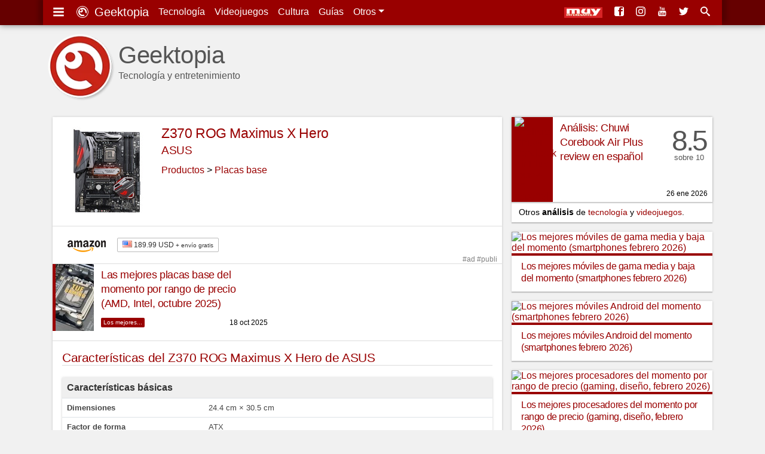

--- FILE ---
content_type: text/html; charset=UTF-8
request_url: https://www.geektopia.es/es/product/asus/z370-rog-maximus-x-hero/
body_size: 17089
content:
<!DOCTYPE html>
<html lang="es" dir="ltr">

    <head>
<meta charset="UTF-8">
<meta name="viewport" content="width=device-width">
<title>ASUS Z370 ROG Maximus X Hero: características, especificaciones y precios | Geektopia</title>
<meta name="author" content="David Baños Expósito">
<meta name="description" content="Ficha técnica de ASUS Z370 ROG Maximus X Hero, con características, especificaciones y mejores precios | www.geektopia.es">
<meta name="keywords" content="Ficha técnica, ASUS, Z370 ROG Maximus X Hero, características, especificaciones">

<link rel="preconnect" href="//static-geektopia.com">
<link rel="preconnect" href="//www.gstatic.com">
<link rel="preconnect" href="//googleads.g.doubleclick.net">
<!--<link rel="preconnect" href="//www.google.com">-->
<!--<link rel="preconnect" href="//static.doubleclick.net">-->
<script async src="https://pagead2.googlesyndication.com/pagead/js/adsbygoogle.js?client=ca-pub-7297521178325526" crossorigin="anonymous"></script>
<link rel="canonical" href="https://www.geektopia.es/es/product/asus/z370-rog-maximus-x-hero/">

<link rel="apple-touch-icon" sizes="57x57" href="https://static-geektopia.com/storage/geek/favicon/apple-icon-57x57.png">
<link rel="apple-touch-icon" sizes="60x60" href="https://static-geektopia.com/storage/geek/favicon/apple-icon-60x60.png">
<link rel="apple-touch-icon" sizes="72x72" href="https://static-geektopia.com/storage/geek/favicon/apple-icon-72x72.png">
<link rel="apple-touch-icon" sizes="76x76" href="https://static-geektopia.com/storage/geek/favicon/apple-icon-76x76.png">
<link rel="apple-touch-icon" sizes="114x114" href="https://static-geektopia.com/storage/geek/favicon/apple-icon-114x114.png">
<link rel="apple-touch-icon" sizes="120x120" href="https://static-geektopia.com/storage/geek/favicon/apple-icon-120x120.png">
<link rel="apple-touch-icon" sizes="144x144" href="https://static-geektopia.com/storage/geek/favicon/apple-icon-144x144.png">
<link rel="apple-touch-icon" sizes="152x152" href="https://static-geektopia.com/storage/geek/favicon/apple-icon-152x152.png">
<link rel="apple-touch-icon" sizes="180x180" href="https://static-geektopia.com/storage/geek/favicon/apple-icon-180x180.png">
<link rel="apple-touch-icon" sizes="512x512" href="https://static-geektopia.com/storage/geek/favicon/apple-icon-512x512.png">

<link rel="icon" type="image/png" sizes="512x512"  href="https://static-geektopia.com/storage/geek/favicon/android-icon-512x512.png">
<link rel="icon" type="image/png" sizes="192x192"  href="https://static-geektopia.com/storage/geek/favicon/android-icon-192x192.png">
<link rel="icon" type="image/png" sizes="32x32" href="https://static-geektopia.com/storage/geek/favicon/favicon-32x32.png">
<link rel="icon" type="image/png" sizes="96x96" href="https://static-geektopia.com/storage/geek/favicon/favicon-96x96.png">
<link rel="icon" type="image/png" sizes="16x16" href="https://static-geektopia.com/storage/geek/favicon/favicon-16x16.png">

<link rel="manifest" type="application/manifest+json" href="/apps/geek/geektopia.webmanifest">
<link rel="alternate" title="Portada de geektopia.es" href="/rss.xml" type="application/rss+xml">

<meta name="msapplication-TileColor" content="#8a160d">
<meta name="msapplication-TileImage" content="/ms-icon-144x144.png">

<meta name="theme-color" content="#990000">


<meta name="msvalidate.01" content="5B0BA0BAC99C142C9C9D39D3349BDE5A">

<script>
if ("serviceWorker" in navigator) {
  window.addEventListener("load", async function () {
    try {
      const registration = await navigator.serviceWorker.register("/sw.js");
      console.log("Service Worker registrado:", registration.scope);
    } catch (error) {
      console.error("Error al registrar el Service Worker:", error);
    }
  });
}
</script>


<meta name="google-site-verification" content="OZCIJLirXB2B0R0Qs0FGNLXZSCNdSXk0gamhT0koBoE">

    <meta name="Googlebot-News" content="noindex, nofollow">

<!-- TradeDoubler site verification 2851053 -->

<meta property="fb:app_id" content="274455379276501">
<meta property="og:url" content="https://www.geektopia.es/es/product/asus/z370-rog-maximus-x-hero/">
<meta property="og:locale" content="es_ES">
<meta property="og:title" content="ASUS Z370 ROG Maximus X Hero: características, especificaciones y precios">
<meta property="og:type" content="website">
<meta property="og:description" content="Ficha técnica de ASUS Z370 ROG Maximus X Hero, con características, especificaciones y mejores precios | www.geektopia.es">
<meta property="og:image" content="https://static-geektopia.com/storage/t/i/484/48475/196x196/c8a3692aa0777206883b8dc71.jpg">
<meta property="og:logo" content="https://www.geektopia.es/logo.jpg">
<meta property="og:site_name" content="Geektopia">


<script type="application/ld+json">      {
        "@context": "https://schema.org/",
        "@type": "Product",
        "name": "Z370 ROG Maximus X Hero",
        "image": "https://static-geektopia.com/storage/t/i/484/48475/300x300/c8a3692aa0777206883b8dc71.jpg",
        "brand": {
          "@type": "Brand",
          "name": "ASUS"
        },
                "offers": {
          "@type": "Offer",
          "price": 189.99,
          "priceCurrency": "USD",
          "availability": "https://schema.org/InStock"
        }
                      }
</script>
<style>*,*::before,*::after{box-sizing:border-box}ul,ol{padding:0;margin:0}html{font-family:-apple-system,BlinkMacSystemFont,"Segoe UI",Roboto,"Helvetica Neue",Arial,"Noto Sans","Liberation Sans",sans-serif,"Apple Color Emoji","Segoe UI Emoji","Segoe UI Symbol","Noto Color Emoji"}body{background-color:#f1f1f1;margin:0;direction:ltr;text-align:left}p{line-height:1.9em;margin-top:0;margin-bottom:16px}sub,sup{line-height:0}a{color:#900;transition:color .5s ease;text-decoration:none}a:hover{color:hsl(0,0%,30%)}figure{margin:0}img{max-width:100%;height:auto;vertical-align:middle}input,button,select{font-size:inherit;line-height:inherit}h1,h2,h3,h4,h5,h6{font-family:"trebuchet ms","ArialNarrow",sans-serif;margin:0 0 8px;font-weight:400;letter-spacing:-0.4px}.hf{font-family:"trebuchet ms","ArialNarrow",sans-serif}.btn{display:inline-block;font-weight:400;text-align:center;white-space:nowrap;user-select:none;border:1px solid rgba(0,0,0,0);padding:.375rem .75rem;color:#6c757d;border-color:#6c757d;transition:color .15s ease-in-out,background-color .15s ease-in-out}.btn:hover{cursor:pointer;background-color:#999;color:#fff}.dd{position:relative}.dd:hover>.dd__m,.gkd:hover>.dd__m{display:block}.dd-tg::after{display:inline-block;width:0;height:0;vertical-align:.255em;content:"";border-top:.3em solid;border-right:.3em solid rgba(0,0,0,0);border-bottom:0;border-left:.3em solid rgba(0,0,0,0)}.dd__m{position:absolute;top:94%;left:0;z-index:1000;display:none;min-width:10rem;padding:.5rem 0;margin:.125rem 0 0;background-color:#fff;box-shadow:0 6px 12px rgba(0,0,0,.175)}.dd__i{display:block;color:#212529;white-space:nowrap;padding:8px 16px;transition:background-color .3s ease;font-size:.8rem;text-align:left}.dd__i:hover{background-color:#eee}.dd__i_img{max-width:unset}.tn{position:fixed;top:0;width:100%;z-index:1030;box-shadow:0 0 10px rgba(0,0,0,.5)}.tn_ctn{display:flex;padding:8px;position:relative;box-shadow:8px -5px 7px 0px rgba(0,0,0,.2),-8px -3px 7px 0px rgba(0,0,0,.2)}.tn_b{font-size:20px}.tn_l{display:flex;line-height:24px}.tn_a{padding:8px;color:#fff;white-space:nowrap}.tn_a:hover{color:#d3d3d3}.tn_as{margin-left:auto;overflow:hidden;display:flex;justify-content:flex-end}.tn_i{display:none}.tn_i .dd__i{font-size:15px}#tn-search-box{position:relative}#search-tn-box{display:none;padding:8px;position:absolute;top:8px;right:8px;border-radius:3px}#search-input-text{width:200px}.tb{display:flex;flex-wrap:wrap;padding-left:0;margin-bottom:0;border-bottom:1px solid #dee2e6;font-size:.9rem}.tb_i{margin-bottom:-1px}.tb_l{display:block;padding:8px 16px;border:1px solid rgba(0,0,0,0)}.tb_l:hover{border-color:#e9ecef #e9ecef #dee2e6}.tb_l.active{color:#495057;border-color:#dee2e6 #dee2e6 #fff}.tb__pane{display:none}.tb__pane.active{display:block}.al{position:relative;padding:.75rem 1.25rem;margin-bottom:1rem;border:1px solid rgba(0,0,0,0);border-radius:.25rem}.al__p{color:#004085;background-color:#cce5ff;border-color:#b8daff}.al__s{color:#155724;background-color:#d4edda;border-color:#c3e6cb}.al__i{color:#0c5460;background-color:#d1ecf1;border-color:#bee5eb}.al__w{color:#856404;background-color:#fff3cd;border-color:#ffeeba}.al__d{color:#721c24;background-color:#f8d7da;border-color:#f5c6cb}.al>p:last-child{margin:0}.card{box-shadow:0px 0px 4px rgba(0,0,0,.15),0px 2px 1px rgba(0,0,0,.15);background:#fff;padding:16px;margin-bottom:1rem}.show{display:block}.collapse{display:none}.collapse-search{max-height:300px}.bg-,.bg-technology{background:#900}.bg-sales{background:#62165e}.bg-videogames{background:#003476}.bg-movies{background:#136815}.bg-items{background:#086796}.bgd-,.bgd-technology{background:#600}.bgd-sales{background:rgb(56.35,12.65,54.05)}.bgd-videogames{background:rgb(0,29.5254237288,67)}.bgd-movies{background:rgb(11.1219512195,60.8780487805,12.2926829268)}.bgd-items{background:rgb(5.417721519,69.753164557,101.582278481)}.tc-technology{color:#900}.tc-videogames{color:#003476}.tc-movies{color:#136815}.tc-items{color:#086796}.tc-sales{color:#62165e}.tc-home{color:#333}.ad_sticky{position:sticky;top:5rem}.ad>ins,.google-auto-placed{margin:48px auto 32px}.ad.ad__b::before{content:""}.ad__b{position:relative;margin-bottom:16px;text-align:center}.ad__br{position:relative;text-align:right;margin-top:14px}.ad__a{color:#000;position:absolute;background-color:hsla(0,0%,100%,.5);padding:0px 8px;font-size:.7rem;right:0}body>.google-auto-placed{background-color:#f1f1f1;margin:0 auto;padding:16px;max-width:1136px}body>.google-auto-placed>.adsbygoogle-noablate{width:auto}ins{text-decoration:none}.adsbygoogle{display:none}.adsbygoogle[data-ad-status=filled]::before{position:relative;top:-16px;line-height:0;content:"Publicidad AdSense";color:#999;font-size:1rem;display:block;text-align:center}.adsbygoogle[data-ad-status=unfilled]{display:none}#article-header>.google-auto-placed,#article>.google-auto-placed:first-child{display:none}.ico:before{font-family:"icomoon";padding-right:4px;-webkit-font-smoothing:antialiased}.i-c-twitter{color:#4099ff}.i-c-facebook{color:#3b5998}.i-c-whatsapp{color:#1ebea5}.i-c-telegram{color:#29a9eb}.i-c-twitter:hover{color:rgb(0,101.1151832461,217)}.i-c-facebook:hover{color:rgb(30.4786729858,45.9763033175,78.5213270142)}.i-c-whatsapp:hover{color:rgb(23.0454545455,145.9545454545,126.75)}.i-c-telegram:hover{color:hsl(200.412371134,82.905982906%,44.1176470588%)}.iga{display:flex}.iga__input{width:100%;padding:6px 12px;color:#495057;border:1px solid #ced4da;border-radius:4px 0 0 4px}.iga__button{border-radius:0 4px 4px 0;margin-left:-1px}.l-u{list-style:none}.cs{box-shadow:0px 0px 4px rgba(0,0,0,.15),0px 2px 1px rgba(0,0,0,.15);background:#fff;transition:box-shadow .5s ease}.cs-h:hover{box-shadow:0px 0px 12px rgba(0,0,0,.2),0px 4px 3px rgba(0,0,0,.2)}.ud{white-space:nowrap}.flg__s{width:24px}.gkt{font-size:.8rem;border:1px solid #999;color:#333;border-radius:2px;padding:2px 6px;white-space:nowrap;transition:border .3s ease}.gkt:hover{border-color:#333}.gkt_s{padding-right:0}.gkt_sc{padding:2px 8px;background-color:#595959;color:#fff;margin-left:8px}#pug__ctn{touch-action:none;display:block;overflow:hidden;position:fixed;top:0;left:0;right:0;bottom:0;z-index:9999;background-color:rgba(0,0,0,.7)}.pug__c{padding:15px;top:0;right:0;font-size:50px;cursor:pointer;position:absolute;line-height:30px;color:#fff !important;text-shadow:0 0 10px rgba(0,0,0,.5);opacity:.8;z-index:100000;transition:opacity .3s ease}.pug__c:hover{opacity:1}html.stop,body.stop{overflow:hidden}#sidemenu{box-shadow:0 0 15px;padding:0 .9em 48px;overflow:auto;background-color:#fff;position:fixed;top:0;left:0;right:0;bottom:0;width:70%;max-width:250px;height:100%;z-index:10000}.sm_b{font-size:1.5rem}.sm_h{color:#333;display:block;margin:.5rem auto -0.3rem}.sm_ib{font-size:2rem;display:inline-block;line-height:1.1}.sm_t{position:relative;margin:1.65em 0 -0.1em .4em;border-top:1px solid rgba(0,0,0,.2)}.sm_t-s{position:relative;top:-1.2em;display:inline-block;padding:0 .35em;font-size:12px;font-weight:400;color:#333;background-color:#fff}.sm_u{margin-bottom:0}.sm_u-a{color:#777;padding:1rem;display:block;line-height:.8;height:100%;font-size:1.05rem;font-weight:300}.sm_u-a:hover{color:#000;background-color:#eaeaea}.sm_u-i{display:inline-block;width:35px;font-size:1.1rem}.h_h{display:none}.h_a{flex-grow:1;margin-right:16px}.h_i{color:#555}.h_t{display:flex;padding:12px 0 16px}.h_tx{margin-left:.5rem}.h_p{display:-webkit-box;-webkit-line-clamp:1;-webkit-box-orient:vertical;text-overflow:ellipsis;overflow:hidden}.h_h2{font-family:"Helvetica Neue","Helvetica",Helvetica,Arial,sans-serif;margin-top:20px;margin-bottom:0;font-size:2.5rem;line-height:1;font-weight:500}.h_l{display:flex;bottom:8px;right:8px;position:absolute}.h_g:first-child{margin-right:16px}.h_l_mi{min-width:64px}@media(min-width: 576px){.h_l_mi{margin-right:8px}}#f{background-color:hsl(0,0%,10%);color:#fff;position:relative}.f_w{background-color:#333;padding:16px}.f_u{margin-bottom:16px}.f_a{color:#bbb}.f_a:hover{color:#fff}.f_li{margin-bottom:1rem}#fnt{position:relative}.fnt_ul{margin:0 8px 16px;display:flex;flex-flow:wrap;line-height:40px}.fnt_li{margin-right:16px}.sz,#body{position:relative;margin:0 auto;padding:8px}#h{height:82px;position:relative}#main-content{align-self:start}#svgdefs{position:absolute;width:0;height:0;overflow:hidden}.svi{pointer-events:none;width:1em;height:1em;fill:currentColor;vertical-align:middle;margin-top:-0.2rem;margin-right:4px}.ra{display:grid;gap:1rem;margin-bottom:16px}.asp__title{font-size:1rem;line-height:1.3;padding:8px 16px 4px;border-top:4px solid #900}.pagination{font-size:.82em;display:flex}.page__pn_small{display:block}.page__pn_large{display:none}.page-link{display:block;padding:12px 14px;line-height:1}.page-link__active{color:#555;background-color:#fff;transition:background .3s ease,color .3s ease}.page-link__active:hover{color:#fff;background:#333}.page-link__disabled{color:#fff;pointer-events:none;background-color:#555}.mb{margin-bottom:16px;display:grid;grid-gap:16px;grid-template-columns:1fr 1fr}.mb_a{display:block;padding:8px}.mb_c{padding:8px;border-top:1px solid rgba(0,0,0,.1)}.mb_t{padding:0 4px;font-size:.875em;display:block;line-height:24px}.ir{text-align:center}.ir_i{width:80px;display:block;margin:0 auto}.ir_it{position:relative;display:flex;flex-direction:column;gap:8px}.ir_in{font-size:.625em;margin-bottom:6px;padding:0 4px}.mb_gkd_lc:last-child{margin-bottom:16px}.ir_it:before{position:absolute;bottom:0;right:8px;content:"#ad #publi";opacity:.5;font-size:11px}.gkd{align-self:center}.gkd_i{margin-right:4px}.s_i{margin-left:4px;font-size:24px}.pi_1{border-top:1px solid #ddd}.pi_p{display:grid;grid-template-columns:69px 1fr;grid-template-rows:112px;position:relative}.pi_i{border-top:1px solid #ddd;padding:1em}.pi_st{font-size:1.3em;border-bottom:1px solid #ddd;color:#900;margin-bottom:1em}.pi_ht{padding-left:1em}.pi_h{display:flex;padding:1em;position:relative;line-height:1}.pi_n{font-size:1.45em}.pi_nv{margin-bottom:12px}.pi_m{font-size:1em;color:#bbb}.pi_c{flex:0 0 100%;margin-bottom:.9em;font-size:1.18em}.pi_mh{width:100%}.pi_s{padding:1em 1em 0;border-top:1px solid #ddd}.pi_img{width:125px}.slp_f{display:grid;grid-gap:16px}.slp_fl{font-size:.7em;text-transform:uppercase;display:flex;font-weight:bold;color:#999}.tbsl_p{margin:0;line-height:1.5}.tbsl_i{border-right:1px solid #dee2e6;width:70px;background-color:#fff;padding:0}.tbsl_img{width:100%;margin:0;min-width:70px}.tbsl_a{font-weight:bold}.geek-pcs__data{margin:0;font-size:.85rem}.geek-pcs__data-ul{margin-left:16px}.geek-pcs__data-li{margin-bottom:4px}table{border-collapse:collapse}.tcms{font-size:.8rem;width:100%;margin-bottom:1rem}.tcms__thead .tcms__th{vertical-align:bottom;border-bottom:2px solid #dee2e6}.tcms__th{font-weight:bold;color:#444}.tcms__th,.tcms__td{text-align:inherit;padding:8px;color:#444}.tcms__tr{border-bottom:1px solid #dee2e6}.tcms_c:hover{background:#dedede}caption{padding-top:.75rem;padding-bottom:.75rem;color:#6c757d;text-align:left;caption-side:bottom}.tcms-striped tbody tr:nth-of-type(odd){background-color:rgba(0,0,0,.05)}.tr{display:block;width:100%;overflow-x:auto;margin-bottom:24px}.tr>.tcms{margin-bottom:0}.tr caption{padding-left:16px}.tr>.tcms-bordered .tcms__td:first-child{border-left:none}.tr>.tcms-bordered .tcms__td:last-child{border-right:none}.tr>.tcms-bordered .tcms__th{border-left:none;border-right:none}.hg{margin-bottom:16px;display:grid;gap:16px}.p{display:grid;grid-template-columns:69px 1fr;position:relative}.p__title{line-height:1.3;font-size:1.05rem;overflow:hidden;padding:6px 12px;max-height:5.6em;-webkit-line-clamp:4;-webkit-box-orient:vertical;display:-webkit-box}.p__figure{padding-left:5px}.p__review{grid-template-columns:69px 1fr 70px}.p__sc{margin-right:8px;padding-top:2rem;text-align:center;font-family:"trebuchet ms","ArialNarrow",sans-serif;line-height:16px;color:#555}.p__scc{letter-spacing:-0.2rem;font-size:3em}.p__scs{font-size:.8em}.p__price{padding-left:16px}.p__price .service-flag{width:56px}.p__c{position:absolute;bottom:8px;right:8px;font-weight:300;font-size:.75em;line-height:1}.p__cl{color:#555}.p__cs{margin-right:4px}.p__cl:hover{color:#333}.p__ii{font-size:.65em}.p__tag{line-height:1.6;font-size:.625em;position:absolute;left:81px;bottom:6px;padding:0 4px;border-radius:2px;color:#fff;height:16px;transition:opacity ease .3s}.p__tag:hover{color:#fff;opacity:.7}.p__pi{background-color:#aaa;font-size:90%;line-height:0;padding:2px 5px 3px;color:#fff;border-radius:2px}.ar__div{font-size:14px}.ar__p{padding:4px 12px;margin-bottom:0;text-overflow:ellipsis;white-space:nowrap;overflow:hidden}.pug{display:grid;grid-template-columns:1fr 1fr 1fr;grid-gap:16px;margin-bottom:16px}.pug.ib_g{grid-gap:0;margin:0}.ib_g_a{overflow:hidden;border-right:1px solid #ddd;border-bottom:1px solid #ddd}.ib_g_img{transform:scale(1);transition:transform .3s}.ib_g_img:hover{transform:scale(1.15)}.img-thumbnail{box-shadow:0px 0px 4px rgba(0,0,0,.15),0px 2px 1px rgba(0,0,0,.15);transition:box-shadow .5s ease}.img-thumbnail:hover{box-shadow:0px 0px 6px rgba(0,0,0,.3),0px 4px 3px rgba(0,0,0,.3)}.chart__th{border-top:none;padding-left:0}.chart__td{padding:5px 2px}.chart__intro{max-width:120px;width:120px;overflow:hidden;text-overflow:ellipsis;white-space:nowrap}.chart__intro-a{width:100%}.chart__price{width:20px}.tests__tab{text-align:center;line-height:1.2}.i3l.item-keyboards,.i2l.item-smartphones,.i2l.item-tablets,.i2l.item-smartwatches,.ib_p.item-videogames{padding:0;grid-template-columns:initial}.i-vg__bn{float:left;width:50px;display:inline-block}.i-vg__bn_ul{flex-direction:column;border-right:1px solid #ddd;margin-right:-1px}.i-vg__nvl{border:none;padding:4px;text-align:center;display:block;transition:background .3s ease}.i-vg__nvl:hover{background:rgb(144.5,144.5,144.5)}.i-vg__nvl.active{background:#ddd}.i-vg__p{border-left:1px solid #ddd;padding:16px;display:grid}.i-sm__p{margin-left:8px}.i-vg__p_ctn{display:flex;margin-bottom:8px}.i-vg__p_pn{font-size:.8rem;display:inline-block;width:100px}.i-vg__p_pr .service-flag{width:40px}.i__circle{border-radius:6px;display:inline-block;height:10px;width:10px;border:1px solid #666}.i-kb_t{font-size:.8rem}.i-kb_ul{margin-left:50px;font-size:.7rem;padding-top:4px}.i-sm_ul{margin-left:8px}.opacity-04{opacity:.4}.ib{display:grid;grid-template-columns:80px 1fr;grid-gap:8px 12px;margin-bottom:16px;box-shadow:0px 2px 6px rgba(0,0,0,.2);grid-template-rows:auto auto}.ib>.video{margin-bottom:0;grid-column:1/span 2}.ib_i{grid-row:1/4}.ib_h{padding:8px 8px 0 0;overflow:hidden;text-overflow:ellipsis;display:-webkit-box;-webkit-line-clamp:2;-webkit-box-orient:vertical;line-height:1.3}.ib_l{margin-bottom:12px}.ib_in{line-height:1.25em}.ib_el{display:inline-block;font-size:.75em;color:#555;padding-right:8px}.ib_l,.ib_h,.ib_in{grid-column:2}.ib_d{padding:16px}.ib_p{display:grid;grid-template-columns:92px auto;grid-column:1/-1;padding:16px;border-top:1px solid #ddd;position:relative}.ib_p::before{position:absolute;bottom:0;right:8px;content:"#ad #publi";opacity:.5;font-size:12px}.ib_a{grid-column:1}.ib_pr{grid-column:2;justify-self:start}.ib_g{grid-column:1/3;border-top:1px solid #ddd}.f_es:before{content:url("https://static-geektopia.com/storage/common/flags/es.png")}.f_us:before{content:url("https://static-geektopia.com/storage/common/flags/us.png")}.f_de:before{content:url("https://static-geektopia.com/storage/common/flags/de.png")}.f_fr:before{content:url("https://static-geektopia.com/storage/common/flags/fr.png")}.f_it:before{content:url("https://static-geektopia.com/storage/common/flags/it.png")}.f_gb:before{content:url("https://static-geektopia.com/storage/common/flags/gb.png")}.f_mx:before{content:url("https://static-geektopia.com/storage/common/flags/mx.png")}.ib__pacnt{padding-left:30px;text-indent:-29px;margin-bottom:8px}.flg__l{display:none}.tgk__pricesel{display:none}.ip__ctn{padding-left:82px;margin-bottom:2px;text-indent:-86px}.as{vertical-align:top}.as_t{font-size:1.1rem;margin:0 0 16px;display:-webkit-box;-webkit-line-clamp:2;-webkit-box-orient:vertical;text-overflow:ellipsis;line-height:1.3;overflow:hidden}.as_ci{padding:0;width:120px;max-height:120px;text-align:center}.as_i{max-height:120px}.copi{font-size:.8rem}.copi__code{color:#900}.ipsb{padding:12px;grid-column:1/span 2}.ipsb::before{content:"“";font-family:Georgia,serif;font-size:3rem;font-weight:bold;color:#999;position:absolute;left:8px;line-height:1.1}.ipsb__p{margin-bottom:0;font-size:.9rem;padding-left:32px;font-style:italic;line-height:1.7}.iip__image{min-width:80px;width:80px;max-width:80px}.iip__prices-cell{width:100px;min-width:100px;line-height:1}.iip__header{font-weight:bold}.tgk{margin-bottom:0;grid-column:1/span 2}.tgk .flg__s{width:18px}.tgk .flg__l{display:none}.tgk__ctn{padding:0}.tgk__pdd{text-align:right}.tgk__prices{width:120px;text-align:right}.tgk__price-best{display:revert}.tgk__price{background-color:#fff}.tgk__total{text-align:right;font-size:1rem}.tgk__cart{text-align:right;padding:1rem}.tgk__carttext{line-height:1.2;margin:0}.tgk__cartbtn{display:inline-block;margin-bottom:8px}.tgk__image{width:60px;padding:0;border-right:1px solid #ddd;background:#fff}.tp_ttr{background-color:#efefef}.tp_tth{font-size:1rem;color:#333}.tp_bth{width:45%}.tp_sh{background:#efefef}#a__rel,#a__comm{border-top:1px solid #ddd;padding:0 16px}.a__s_h3{font-size:24px;color:#555;margin-top:8px}.recl{display:block;margin:0 auto 16px auto;text-align:center}.gkd{font-size:.75rem;position:relative;display:inline-flex;border:1px solid #bbb;border-radius:2px;text-indent:0;transition:border .4s ease}.gkd:hover{border-color:#333}.gkd__item{color:#333;padding:4px 8px}.gkd__item:hover{background-color:#eee}@media(min-width: 576px){.fnt_ul{margin:0 16px}.slp_f{grid-template-columns:minmax(0, 1fr) minmax(0, 1fr)}.pi_img{width:150px}.ir_i{width:100px}.mb_i{width:100px}.tp_bth{width:33%}.ib{grid-template-columns:125px 1fr}.tgk__prices{width:160px}#body{padding:8px 16px}}@media(min-width: 550px)and (max-width: 767px){.ra{grid-template-columns:1fr 1fr}.pug{grid-template-columns:1fr 1fr 1fr 1fr}.ap__aside{float:right;max-width:50%;padding-left:16px}}@media(min-width: 768px){.tn_i{display:initial}.f_w{display:grid;grid-template-columns:1fr 1fr 1fr 40%;grid-column-gap:16px}.f_c{grid-column:1/span 4}#h{height:auto;margin:40px 0 0;position:relative}#body{display:grid;grid-column-gap:16px;grid-template-columns:1fr 300px}.adsbygoogle{width:300px;height:250px;display:block}.ad_and{display:none}.h_h{display:block}.h_g{display:none}.h_tx{display:none}.h_l_mi{margin-right:12px}}@media(min-width: 850px){.ib{grid-template-columns:150px 1fr}}@media(min-width: 930px){.ap{grid-template-columns:1fr 1fr}.ap__aside{float:right;max-width:50%;padding-left:16px;grid-template-columns:auto;margin-top:8px}}@media(min-width: 992px){#body{grid-template-columns:1fr 336px}.pug{grid-template-columns:1fr 1fr 1fr 1fr}.adsbygoogle{width:336px;height:280px}.h_tx{display:block}.ib__pacnt{padding-left:82px;text-indent:-86px}.flg__l{display:inline-block}.flg__s{display:none}.tgk{font-size:.9rem}.tgk .flg__s{display:none}.tgk .flg__l{display:inline-block}.tgk__image{width:80px}}@media(min-width: 1200px){#fnt{max-width:1136px;margin:0 auto;background-color:#f1f1f1}.f_w,.sz,.tn_ctn{max-width:1136px;margin:0 auto}#h{max-width:1136px;margin:40px auto 0}#body{max-width:1136px}.p__title{line-height:1.35;font-size:18px}.ib{grid-template-columns:196px 1fr}.ib_h{font-size:1.4rem}}
.pug__i{transition:transform ease .5s,transform-origin ease;margin:auto;width:auto;height:auto;position:absolute;top:0;right:0;bottom:0;left:0}.pug__g{position:relative;height:100%;overflow:hidden;display:block;visibility:visible}.pug__imgctn{position:relative;float:left;height:100%;text-align:center;width:100%}.pug__gi{transition:transform ease .5s,transform-origin ease;position:absolute;top:0;right:0;bottom:0;left:0;margin:auto;max-width:100%;max-height:100%;opacity:1}.pug__gi_z{transform:scale3d(2, 2, 1)}.pug__t{position:fixed;top:1rem;left:1rem;color:#fff;font-size:1rem;text-shadow:0 0 5px #000}.pug__p,.pug__n{position:absolute;top:50%;width:40px;height:40px;color:#fff !important;margin-top:-23px;font-size:60px;font-weight:100;line-height:22px;text-align:center;background:rgba(0,0,0,.5);border:3px solid #fff;border-radius:23px;opacity:.5;cursor:pointer;user-select:none;box-shadow:0 0 10px rgba(0,0,0,.5);transition:opacity .3s ease;z-index:100000}.pug__p:hover,.pug__n:hover{opacity:1}.pug__p{left:2%}.pug__n{right:2%}.mover{cursor:move}.pug{display:grid;grid-template-columns:1fr 1fr 1fr;grid-gap:16px;margin-bottom:16px}.pug.ib_g{grid-gap:0;margin:0}.ib_g_a{overflow:hidden;border-right:1px solid #ddd;border-bottom:1px solid #ddd}.ib_g_img{transform:scale(1);transition:transform .3s}.ib_g_img:hover{transform:scale(1.15)}.img-thumbnail{box-shadow:0px 0px 4px rgba(0,0,0,.15),0px 2px 1px rgba(0,0,0,.15);transition:box-shadow .5s ease}.img-thumbnail:hover{box-shadow:0px 0px 6px rgba(0,0,0,.3),0px 4px 3px rgba(0,0,0,.3)}@media(min-width: 550px)and (max-width: 767px){.pug{grid-template-columns:1fr 1fr 1fr 1fr}}@media(min-width: 576px){.pug__gi,.pug__i{background-color:#fff;max-width:85%;max-height:85%;box-shadow:0 0 30px rgba(0,0,0,.8)}.pug__t{font-size:1.5rem}}@media(min-width: 992px){.pug{grid-template-columns:1fr 1fr 1fr 1fr}}
.i-android:before{content:'4'}.i-apple:before{content:'2'}.i-google:before{content:'8'}.i-xbox:before{content:'Y'}.i-play:before{content:''}.i-windows:before{content:'6'}.i-macos:before{content:'3'}.i-linux:before{content:'7'}.i-gear:before{content:'i'}.i-dpad:before{content:'q'}.i-movies:before{content:'j'}.i-three-lines:before{content:'g'}.i-star:before{content:'9'}.i-screen:before{content:''}.i-comment:before{content:'e'}.i-forum:before{content:'f'}.i-lightning:before{content:'$'}.i-picture:before{content:''}.i-quotes:before{content:'z'}
</style>

<link fetchpriority="high" rel="stylesheet" href="/apps/geek/views/neo/css/fonts.css?version=7.5.8.33" media="print" onload="this.media='all'">


<script defer type="text/javascript" src="https://static-geektopia.com/apps/geek/javascript/theme.js?c=98VzucTUA6si&v=7.5.8.33" crossorigin="anonymous"/></script>

<script async src="https://www.googletagmanager.com/gtag/js?id=G-LNVXZQ6DYL"></script>
<script>
    window.dataLayer = window.dataLayer || [];
    function gtag(){dataLayer.push(arguments);}
    gtag('js', new Date());
    gtag('config', 'G-LNVXZQ6DYL', { 'allow_ad_personalization_signals': false, 'allow_google_signals': false });
</script>

<script>
    let disqus_src = "geektopia";
    let disqus_server = "https://www.geektopia.es/";
</script>

</head>

    <body id="cat_">

        
        <svg id="svgdefs" aria-hidden="true" version="1.1" xmlns="http://www.w3.org/2000/svg" xmlns:xlink="http://www.w3.org/1999/xlink"><defs><symbol id="i-three-lines" viewBox="0 0 28 32"><path d="M0 4.33V9h28V4.33H0zm0 14h28v-4.66H0v4.66zm0 9.34h28V23H0v4.67z"/></symbol><symbol id="i-geek-logo" viewBox="0 0 32 32"><path d="M16 0a16 16 0 1 0 0 32 16 16 0 0 0 0-32zm0 30.4a14.4 14.4 0 1 1 0-28.8 14.4 14.4 0 0 1 0 28.8zm0-25.74a11.34 11.34 0 1 0 6.03 20.95l-.05.03-3.06-2.66a7.57 7.57 0 0 1-10.34-8.47v.05a4.43 4.43 0 1 0 5.55-5.87l-.03-.01a7.57 7.57 0 0 1 9.32 8.82v-.06l3.13 2.72A11.35 11.35 0 0 0 16 4.66zm-4.88 9.43a2.6 2.6 0 1 1 2.6-2.6 2.6 2.6 0 0 1-2.6 2.6z"/></symbol><symbol id="i-facebook" viewBox="0 0 32 32"><path d="M26.7 0H5.3A5.3 5.3 0 0 0 0 5.3v21.4C0 29.6 2.4 32 5.3 32h21.4c2.9 0 5.3-2.4 5.3-5.3V5.3C32 2.4 29.6 0 26.7 0zm.5 16H22v14h-6V16h-2.9v-4.6H16v-3c0-4 1.7-6.4 6.5-6.4H28v5h-4.5c-1.3 0-1.5.6-1.5 2v2.4h6l-.8 4.6z"/></symbol><symbol id="i-rss" viewBox="0 0 32 32"><path d="M.06 27.72q0 1.75 1.25 3t3 1.25 3-1.25 1.25-3-1.25-3-3-1.25-3 1.25-1.25 3zM.06 17q2.99 0 5.71 1.13t4.84 3.26 3.23 4.86T14.97 32h6.14q0-2.86-.76-5.6t-2.12-5.06-3.3-4.26-4.25-3.32-5.03-2.13-5.59-.76V17zM.08 6.12q3.5 0 6.83.93t6.14 2.6 5.2 4.07 4.04 5.23 2.58 6.18.93 6.87h6.14q0-4.34-1.15-8.5t-3.2-7.65-5-6.46-6.44-5.02-7.62-3.22T.08 0v6.13z"/></symbol><symbol id="i-instagram" viewBox="0 0 32 32"><path d="M16 2.88c4.28 0 4.78.02 6.46.1a8.9 8.9 0 0 1 2.97.54c.75.3 1.28.64 1.84 1.2.56.56.9 1.1 1.2 1.84.22.56.48 1.4.55 2.97.07 1.68.1 2.19.1 6.46s-.03 4.78-.1 6.46a8.77 8.77 0 0 1-.55 2.97 4.94 4.94 0 0 1-1.2 1.84 5.1 5.1 0 0 1-1.83 1.2 8.9 8.9 0 0 1-2.97.55c-1.69.07-2.2.1-6.46.1s-4.79-.03-6.47-.1a8.77 8.77 0 0 1-2.97-.55 4.95 4.95 0 0 1-1.84-1.2 5.1 5.1 0 0 1-1.2-1.83 8.81 8.81 0 0 1-.55-2.97c-.07-1.69-.09-2.2-.09-6.46s.02-4.79.1-6.47a8.9 8.9 0 0 1 .54-2.97c.3-.74.64-1.28 1.2-1.83a4.9 4.9 0 0 1 1.84-1.2 8.8 8.8 0 0 1 2.97-.55c1.68-.08 2.18-.1 6.46-.1zM16 0c-4.34 0-4.89.02-6.6.1-1.7.07-2.86.34-3.88.74A7.8 7.8 0 0 0 2.7 2.69 7.83 7.83 0 0 0 .84 5.52C.44 6.54.17 7.7.09 9.4.02 11.11 0 11.66 0 16s.02 4.89.1 6.6c.07 1.7.34 2.86.74 3.87a7.8 7.8 0 0 0 1.85 2.84 7.82 7.82 0 0 0 2.83 1.85c1.02.39 2.18.67 3.88.74 1.7.08 2.25.1 6.6.1s4.88-.02 6.59-.1c1.7-.07 2.87-.35 3.88-.74 1.05-.41 1.94-.96 2.83-1.85s1.44-1.78 1.84-2.83c.4-1.02.67-2.18.75-3.88.07-1.7.1-2.25.1-6.6s-.03-4.88-.1-6.59c-.08-1.7-.35-2.87-.75-3.88a7.5 7.5 0 0 0-1.83-2.84A7.82 7.82 0 0 0 26.48.84C25.46.44 24.3.17 22.6.1 20.9.02 20.35 0 16 0zm0 7.78a8.22 8.22 0 1 0 0 16.44 8.22 8.22 0 0 0 0-16.44zm0 13.55a5.33 5.33 0 1 1 0-10.66 5.33 5.33 0 0 1 0 10.66zM26.46 7.46a1.92 1.92 0 1 1-3.84 0 1.92 1.92 0 0 1 3.84 0z"/></symbol><symbol id="i-youtube" viewBox="0 0 27 32"><path d="M0 23.14q0-4.25.47-6.25.25-1.05 1.03-1.76t1.83-.83q3.28-.38 9.9-.38 6.65 0 9.93.38 1.04.12 1.82.83t1.04 1.76q.21.92.32 2.14t.12 1.93 0 2.18q0 4.27-.46 6.27-.25 1.04-1.03 1.75t-1.83.84q-3.42.38-9.9.38T3.32 32q-1.05-.12-1.83-.84T.47 29.41Q0 27.34 0 23.14zm2.05-4.53h1.9v10.23h1.61V18.61h1.92V17H2.05v1.6zM4.26.37q.22.57 1.16 3.33.31.92.64 2.17t.45 1.6v5.06h1.6V7.47l2.36-7.1H8.65l-1.23 4.7L6.15.38H4.26zM7.8 27.03q0 .92.14 1.31.22.66.98.66.8 0 1.75-1.1v.94h1.61v-8.97h-1.6v6.93q-.48.75-.96.75-.3 0-.34-.38v-.3l.01-.32v-6.68H7.8v7.16zm2.87-17.6V6.32q0-1.55.42-2.1.68-.91 1.82-.91t1.81.9q.44.58.44 2.11v3.13q0 1.5-.45 2.1-.68.9-1.85.9-1.1 0-1.78-.9-.4-.54-.4-2.1zm1.28.3q0 1.24.8 1.24t.8-1.24V5.98q0-1.23-.8-1.23t-.8 1.23v3.75zm1.93 19.11h1.28v-.82q.95.98 1.76.98.97 0 1.3-1 .14-.48.14-1.78V22.7q0-1.3-.14-1.76-.33-1-1.34-1-.77 0-1.72.95v-3.9h-1.28v11.85zm1.28-1.7v-5.38q.45-.39.84-.39.75 0 .75 1.2v3.77q0 1.2-.75 1.2-.36 0-.84-.4zm1.28-16.69q0 .7.22 1.33.22.66 1.12.66.9 0 1.85-1.1v1.2h1.6V3.55h-1.6v6.66q-.47.75-1.02.75-.27 0-.31-.38l.01-.1.03-.22q.02-.14.02-.3v-6.4h-1.92v6.88zm3.18 15.57q0 1.35.57 2.07.7.9 1.94.9 1.3 0 1.95-.96.26-.4.34-.95v-1.13h-1.56q0 .83-.03 1.02-.14.6-.75.6-.84 0-.84-1.26v-1.64h3.18v-1.75q0-1.45-.45-2.08-.67-.9-1.86-.9-1.25 0-1.95.9-.53.7-.53 2.08v3.1zm1.61-2.61h1.6v-.8q0-1.24-.8-1.24t-.8 1.24v.8z"/></symbol><symbol id="i-twitter" viewBox="0 0 34 32"><path d="M34 5.5a14 14 0 0 1-4 1 7 7 0 0 0 3-3.8 14 14 0 0 1-4.4 1.7 7 7 0 0 0-11.9 6.3c-5.8-.2-10.9-3-14.3-7.2a7 7 0 0 0 2.1 9.3 7 7 0 0 1-3.1-.9A7 7 0 0 0 7 19a7 7 0 0 1-3.2 0 7 7 0 0 0 6.5 4.9A14 14 0 0 1 0 26.7c3 2 6.8 3.1 10.7 3.1A19.7 19.7 0 0 0 30.5 9.1C32 8 33.1 6.9 34 5.5z"/></symbol><symbol id="i-mag-glass" viewBox="0 0 32 32"><path d="m31 27.2-7.6-6.4c-.8-.7-1.6-1-2.3-1a12 12 0 1 0-1.3 1.3c0 .7.3 1.5 1 2.3l6.4 7.6c1.1 1.2 3 1.3 4 .2s1-2.9-.2-4zM12 20a8 8 0 1 1 0-16 8 8 0 0 1 0 16z"/></symbol><symbol id="i-whatsapp" viewBox="0 0 32 32"><path d="M27.28 4.65A15.87 15.87 0 0 0 2.33 23.78L.08 32l8.4-2.2a15.88 15.88 0 0 0 18.8-25.14zm-11.21 24.4c-2.37 0-4.69-.64-6.71-1.84l-.49-.29-4.98 1.31 1.33-4.86-.31-.5A13.2 13.2 0 0 1 25.4 6.54a13.2 13.2 0 0 1-9.32 22.51zm7.22-9.88c-.39-.2-2.34-1.15-2.7-1.28s-.63-.2-.9.2c-.26.4-1.02 1.28-1.25 1.55-.23.27-.46.3-.86.1s-1.67-.62-3.19-1.97c-1.17-1.05-1.97-2.35-2.2-2.74s-.03-.61.17-.8c.18-.18.4-.47.6-.7s.26-.4.4-.66c.12-.26.06-.5-.04-.7s-.9-2.15-1.22-2.94c-.32-.78-.65-.67-.9-.68l-.75-.01c-.26 0-.7.1-1.05.5-.37.38-1.4 1.35-1.4 3.3s1.43 3.83 1.63 4.1c.2.26 2.8 4.27 6.77 5.98.94.4 1.68.65 2.25.83.95.3 1.82.26 2.5.16.76-.11 2.34-.96 2.67-1.88s.33-1.72.23-1.88c-.1-.18-.35-.28-.75-.48z"/></symbol></defs></svg>  
        
                <nav class="tn bgd-">

            <div class="tn_ctn bg-">

                <ul class="tn_l l-u">

                    <li>
                        <a id="toggle-sidemenu" class="tn_b tn_a" href="#" title="Mostrar menú"><svg class="svi"><use xlink:href="#i-three-lines"></use></svg></a>
                    </li>

                    <li>
                        <a class="tn_b tn_a tn_b_ico" href="/es/" title="Logo Geektopia"><svg class="svi"><use xlink:href="#i-geek-logo"></use></svg> Geektopia</a>
                    </li>

                    <li class="tn_i">
                        <a class="tn_a" href="/es/technology/">Tecnología</a>
                    </li>

                    <li class="tn_i">
                        <a class="tn_a" href="/es/videogames/">Videojuegos</a>
                    </li>

                    <li class="tn_i">
                        <a class="tn_a" href="/es/movies/">Cultura</a>
                    </li>

                    <li class="tn_i">
                        <a class="tn_a" href="/es/articles/bestof/">Guías</a>
                    </li>

                    <li class="tn_i dd">
                        <span class="tn_a dd-tg" role="button" id="drop-archive" href="#">Otros </span>
                        <div class="dd__m" aria-labelledby="drop-archive">
                            <a class="dd__i" href="/es/products/">Productos</a>
                            <a class="dd__i" href="/es/category/">Etiquetas</a>
                        </div>
                    </li>

                </ul>

                <ul class="tn_l l-u tn_as">
                                        <li class="h_h tn_mi"><a href="http://muyinteresante.es" target="_blank" rel="noopener noreferrer"><img loading="auto" width="64" height="18" class="h_l_mi" alt="Muy Interesante" src="https://static-geektopia.com/storage/common/logo-muy-interesante-1x.png" srcset="https://static-geektopia.com/storage/common/logo-muy-interesante-2x.png 2x"></a></li>
                                                                            <li><a href="https://www.facebook.com/geektopia.es" target="_blank" rel="noopener" class="tn_a" title="Facebook"><svg class="svi"><use xlink:href="#i-facebook"></use></svg></a></li>
                    <!--<li><a href="/rss.xml" target="_blank" rel="noopener" class="tn_a" title="RSS"><svg class="svi"><use xlink:href="#i-rss"></use></svg></a></li>-->
                                        <li><a href="https://instagram.com/geektopia_ig/" target="_blank" rel="noopener" class="tn_a" title="Instagram"><svg class="svi"><use xlink:href="#i-instagram"></use></svg></a></li>
                    <li><a href="https://www.youtube.com/c/GeektopiaEs" target="_blank" rel="noopener" class="tn_a" title="YouTube"><svg class="svi"><use xlink:href="#i-youtube"></use></svg></a></li>
                    <li><a href="https://twitter.com/geektopic" target="_blank" rel="noopener" class="tn_a" title="Twitter"><svg class="svi"><use xlink:href="#i-twitter"></use></svg></a></li>
                                    <li id="tn-search-box">
                        <a id="tn-search-button" class="tn_a" href="#" title="Buscar en Geektopia"><svg class="svi"><use xlink:href="#i-mag-glass"></use></svg></a>
                    </li>
                </ul>

                <div id="search-tn-box" class="card">
                    <form method="GET" action="/es/search/">
                        <div class="iga">
                            <input id="search-input-text" type="text" class="iga__input" name="searchString" placeholder="Cadena de búsqueda">
                            <button class="btn btn-outline-secondary iga__button" type="submit">Buscar</button>
                        </div>
                    </form>
                </div>

            </div>

        </nav>

            <header id="h">
    <div class="h_t">
        <div class="h_h">
            <img loading="lazy" width="126" height="120" src="https://static-geektopia.com/apps/geek/views/neo/images/common/geektopia-logo-1x.png" srcset="https://static-geektopia.com/apps/geek/views/neo/images/common/geektopia-logo.png 2x" alt="Logo Geektopía"/>
        </div>
        <div class="h_i">
            <h2 class="h_h2 h_h">Geektopia</h2>
            <p class="h_p">Tecnología y entretenimiento</p>
            <ul class="h_l l-u">
                <li class="h_g"><a href="/es/articles/bestof/">Guías PC</a></li>
                <li class="h_g"><a href="http://muyinteresante.es" target="_blank" rel="noopener noreferrer"><img loading="auto" width="78" height="22" class="h_l_mi" alt="Muy Interesante" src="https://static-geektopia.com/storage/common/logo-muy-interesante-1x.png" srcset="https://static-geektopia.com/storage/common/logo-muy-interesante-2x.png 2x"></a></li>
            </ul>
        </div>
            </div>
</header>        
        <div id="body">

            <main id="main-content" class="cs">

    <article class="pi">

        
        <header class="pi_h">
                        <picture>
                <source media="(max-width: 500px)" srcset="https://static-geektopia.com/storage/t/i/484/48475/125x125/c8a3692aa0777206883b8dc71.jpg 1x, https://static-geektopia.com/storage/t/i/484/48475/250x250/c8a3692aa0777206883b8dc71.jpg 2x">
                <img loading="eager" class="pi_img"  width="125" height="125" src="https://static-geektopia.com/storage/t/i/484/48475/150x150/c8a3692aa0777206883b8dc71.jpg" srcset="https://static-geektopia.com/storage/t/i/484/48475/300x300/c8a3692aa0777206883b8dc71.jpg 2x" title="«Z370 ROG Maximus X Hero» de ASUS">
            </picture>
            <div class="pi_ht">
                <h1 class="pi_n"><a class="pi_n_a" href="/es/product/asus/z370-rog-maximus-x-hero/" title="Z370 ROG Maximus X Hero de ASUS">Z370 ROG Maximus X Hero</a></h1>
                <h2 class="pi_c"><a href="/es/products/company/asus/">ASUS</a></h2>
                <nav class="pi_nv">
                    <a href="/es/products/">Productos</a> > 
                    <a href="/es/products/motherboards/">Placas base</a>
                </nav>
                            </div>

                    </header>

            <aside role="tabpanel" class="ib_p item-motherboards ">
            
    
                    
    
        <a class="ib_a" rel="sponsored noopener noreferrer" href="https://www.amazon.es/?tag=astr32-21" target="_blank" title="amazon"><img loading="lazy"  height="30"   width="82" class="service-flag " src="https://static-geektopia.com/storage/common/logo-amazon_82x30.png" srcset="https://static-geektopia.com/storage/common/logo-amazon.png 2x" alt="Logo amazon"/></a>

                    <div class="ib_pr gkd">

                                                <a rel="sponsored noopener noreferrer" class="gkd__item f_us" href="https://www.amazon.com/dp/B0764BVTPQ?tag=astr32-20&linkCode=ogi&th=1&psc=1" target="_blank" title="Precio">
                                             189.99&nbsp;USD                        <small>+ envío gratis</small>                                    </a>
                
                                            </div>

                        
            
            
            
        

    
        </aside>
    


            <aside class="pi_1">
            <ul class="ap hg">
                                            <li class="pi_p">
                                        <a class="p__tag bg-technology" href="/es/category/los-mejores/">Los mejores...</a>
                    
                                        
                    <figure class="p__figure bg-technology">
                        <a href="/es/technology/2014/03/08/articulos/mejores-placas-base-tarjetas-madre-del-momento-por-rango-de-precio.html" title="Las mejores placas base del momento por rango de precio (AMD, Intel, octubre 2025)">
                                                    <img loading="lazy" width="100%" height="auto" alt="Las mejores placas base del momento por rango de precio (AMD, Intel, octubre 2025)" src="https://static-geektopia.com/storage/t/p/148/148231/64x112/0_x670_tuf_gaming.jpg" srcset="https://static-geektopia.com/storage/t/p/148/148231/128x224/0_x670_tuf_gaming.jpg 2x">
                                                </a>
                    </figure>
                    <h2 class="p__title"><a class="p__a" title="Las mejores placas base del momento por rango de precio (AMD, Intel, octubre 2025)"  href="/es/technology/2014/03/08/articulos/mejores-placas-base-tarjetas-madre-del-momento-por-rango-de-precio.html">Las mejores placas base del momento por rango de precio (AMD, Intel, octubre 2025)</a></h2>
                    
                    <div class="p__c">
                        <span>18 oct 2025</span>
                                            </div>
                </li>
                        </ul>
        </aside>
    
        <section class="pi_i">

        
    
    
    <section>
        <h2 class="pi_st">Características del Z370 ROG Maximus X Hero de ASUS</h2>
        <table class="tcms tcms-bordered table-products cs">
    <caption>Placas base: Z370 ROG Maximus X Hero de ASUS</caption>
    <thead>
        <tr class="tcms__tr tp_ttr">
            <th class="tcms__th tp_tth" colspan="2">Características básicas</th>
        </tr>
    </thead>
    <tbody>
                <tr class="tcms__tr"><th class="tcms__th tp_bth" scope="row">Dimensiones</th> <td class="tcms__td">24.4 cm × 30.5 cm</td></tr>
                <tr class="tcms__tr"><th class="tcms__th tp_bth" scope="row">Factor de forma</th> <td class="tcms__td">ATX</td></tr>        <tr class="tcms__tr"><th class="tcms__th tp_bth" scope="row">Zócalo</th> <td class="tcms__td">LGA 1151</td></tr>                <tr class="tcms__tr"><th class="tcms__th tp_bth" scope="row">Intel XMP</th> <td class="tcms__td">sí</td></tr>                <tr class="tcms__tr"><th class="tcms__th tp_bth" scope="row">CrossFire</th> <td class="tcms__td">tri-CrossFire</td></tr>        <tr class="tcms__tr"><th class="tcms__th tp_bth" scope="row">SLI</th> <td class="tcms__td">SLI</td></tr>                <tr class="tcms__tr"><th class="tcms__th tp_bth" scope="row">Ranuras PCIe</th> <td class="tcms__td">2x PCIe 3.0 x16, 1x PCIe 3.0 x4, 3x PCIe 3.0 x1</td></tr>        <tr class="tcms__tr"><th class="tcms__th tp_bth" scope="row">Audio</th> <td class="tcms__td">S1220A de Realtek</td></tr>        <tr class="tcms__tr"><th class="tcms__th tp_bth" scope="row">Ethernet</th> <td class="tcms__td">I219V de Intel</td></tr>        <tr class="tcms__tr"><th class="tcms__th tp_bth" scope="row">Consumo del chipset</th> <td class="tcms__td">6 W</td></tr>                                        <tr class="tcms__tr"><th class="tcms__th tp_bth" scope="row">Fecha presentación</th> <td class="tcms__td">29 de septiembre de 2017</td></tr>                                            </tbody>
    <thead>
        <tr class="tcms__tr tp_ttr">
            <th class="tcms__th tp_tth" colspan="2">Chipset</th>
        </tr>
    </thead>
    <tbody>
        <tr class="tcms__tr"><th class="tcms__th tp_bth" scope="row">Chipset</th> <td class="tcms__td"><a href="/es/product/intel/chipset-z370/">Z370</a> de Intel</td></tr>
        <tr class="tcms__tr"><th class="tcms__th tp_bth" scope="row">Máx. USB 2.0</th> <td class="tcms__td">14</td></tr>        <tr class="tcms__tr"><th class="tcms__th tp_bth" scope="row">Máx. USB 3.0</th> <td class="tcms__td">10</td></tr>                <tr class="tcms__tr"><th class="tcms__th tp_bth" scope="row">Máx. SATA 3</th> <td class="tcms__td">6</td></tr>        <tr class="tcms__tr"><th class="tcms__th tp_bth" scope="row">RAID</th> <td class="tcms__td">0, 1, 5, 10</td></tr>        <tr class="tcms__tr"><th class="tcms__th tp_bth" scope="row"><em>Overclocking</em></th> <td class="tcms__td">CPU + GPU + RAM</td></tr>    </tbody>
    <thead>
        <tr class="tcms__tr tp_ttr">
            <th class="tcms__th tp_tth" colspan="2">Memoria</th>
        </tr>
    </thead>
    <tbody>
        <tr class="tcms__tr"><th class="tcms__th tp_bth" scope="row">Bancos de memoria</th> <td class="tcms__td">2, doble canal</td></tr>        <tr class="tcms__tr"><th class="tcms__th tp_bth" scope="row">Memoria máx.</th> <td class="tcms__td">32 GB</td></tr>        <tr class="tcms__tr"><th class="tcms__th tp_bth" scope="row">Tipos</th> <td class="tcms__td">DDR4</td></tr>        <tr class="tcms__tr"><th class="tcms__th tp_bth" scope="row">Velocidad máx.</th> <td class="tcms__td">4133+ MHz</td></tr>    </tbody>
    <thead>
        <tr class="tcms__tr tp_ttr">
            <th class="tcms__th tp_tth" colspan="2">Conectores traseros</th>
        </tr>
    </thead>
    <tbody>
        <tr class="tcms__tr"><th class="tcms__th tp_bth" scope="row">Conectores audio</th> <td class="tcms__td">5</td></tr>        <tr class="tcms__tr"><th class="tcms__th tp_bth" scope="row">Audio óptico</th> <td class="tcms__td">1</td></tr>        <tr class="tcms__tr"><th class="tcms__th tp_bth" scope="row">DisplayPort</th> <td class="tcms__td">1× </td></tr>                                <tr class="tcms__tr"><th class="tcms__th tp_bth" scope="row">HDMI</th> <td class="tcms__td">1× </td></tr>                                                                                <tr class="tcms__tr"><th class="tcms__th tp_bth" scope="row">USB 2.0</th> <td class="tcms__td">2</td></tr>        <tr class="tcms__tr"><th class="tcms__th tp_bth" scope="row">USB 3.0</th> <td class="tcms__td">4</td></tr>                <tr class="tcms__tr"><th class="tcms__th tp_bth" scope="row">USB 3.1</th> <td class="tcms__td">1</td></tr>                        <tr class="tcms__tr"><th class="tcms__th tp_bth" scope="row">USB 3.1 tipo C</th> <td class="tcms__td">1</td></tr>                <tr class="tcms__tr"><th class="tcms__th tp_bth" scope="row">PS/2</th> <td class="tcms__td">2</td></tr>                                        <tr class="tcms__tr"><th class="tcms__th tp_bth" scope="row">Ethernet</th> <td class="tcms__td">1</td></tr>    </tbody>
    <thead>
        <tr class="tcms__tr tp_ttr">
            <th class="tcms__th tp_tth" colspan="2">Conectores en placa</th>
        </tr>
    </thead>
    <tbody>
        <tr class="tcms__tr"><th class="tcms__th tp_bth" scope="row">USB 2.0</th> <td class="tcms__td">2</td></tr>        <tr class="tcms__tr"><th class="tcms__th tp_bth" scope="row">USB 3.0</th> <td class="tcms__td">1</td></tr>                                        <tr class="tcms__tr"><th class="tcms__th tp_bth" scope="row">SATA 3</th> <td class="tcms__td">6</td></tr>                        <tr class="tcms__tr"><th class="tcms__th tp_bth" scope="row">Ranuras M.2 totales</th> <td class="tcms__td">2</td></tr>                                                                <tr class="tcms__tr"><th class="tcms__th tp_bth" scope="row">Thunderbolt 3</th> <td class="tcms__td">1</td></tr>                                        <tr class="tcms__tr"><th class="tcms__th tp_bth" scope="row">Con. 4 pines</th> <td class="tcms__td">4</td></tr>        <tr class="tcms__tr"><th class="tcms__th tp_bth" scope="row">Con. tiras ledes RGB</th> <td class="tcms__td">3</td></tr>        <tr class="tcms__tr"><th class="tcms__th tp_bth" scope="row">Con. refrigeración líquida</th> <td class="tcms__td">2</td></tr>        <tr class="tcms__tr"><th class="tcms__th tp_bth" scope="row">Conector frontal</th> <td class="tcms__td">1</td></tr>        <tr class="tcms__tr"><th class="tcms__th tp_bth" scope="row">Audio frontal</th> <td class="tcms__td">1</td></tr>    </tbody>
</table>    </section>

    <div id="googleads-adaptative-5" class="ad">
    <ins class="adsbygoogle googleads-adaptative-5"
        data-full-width-responsive="true"
        data-ad-client="ca-pub-7297521178325526"
        data-ad-slot=""
                ></ins>
    <script>
        (adsbygoogle = window.adsbygoogle || []).push({});
    </script>
</div>


    <section id="gallery" >
        <h2 class="pi_st">Galería de imágenes</h2>
                <div class="pug pi__gallery">
                    <a data-popup="gallery" class="g" href="https://static-geektopia.com/storage/t/i/484/48474/3c5cd0b6ff9aedeea8c61b92e.avif" title="">
                <img loading="lazy" class="img-thumbnail" width="184" height="184" srcset="https://static-geektopia.com/storage/t/i/484/48474/400x400/3c5cd0b6ff9aedeea8c61b92e.avif 2x" src="https://static-geektopia.com/storage/t/i/484/48474/200x200/3c5cd0b6ff9aedeea8c61b92e.avif" alt="240664 bytes" title="Imagen n.º 1 del Z370 ROG Maximus X Hero de ASUS">
            </a>
                    <a data-popup="gallery" class="g" href="https://static-geektopia.com/storage/t/i/484/48475/c8a3692aa0777206883b8dc71.avif" title="">
                <img loading="lazy" class="img-thumbnail" width="184" height="184" srcset="https://static-geektopia.com/storage/t/i/484/48475/400x400/c8a3692aa0777206883b8dc71.avif 2x" src="https://static-geektopia.com/storage/t/i/484/48475/200x200/c8a3692aa0777206883b8dc71.avif" alt="209679 bytes" title="Imagen n.º 2 del Z370 ROG Maximus X Hero de ASUS">
            </a>
                    <a data-popup="gallery" class="g" href="https://static-geektopia.com/storage/t/i/484/48476/ac3af44c91c64294108076708.avif" title="">
                <img loading="lazy" class="img-thumbnail" width="184" height="184" srcset="https://static-geektopia.com/storage/t/i/484/48476/400x400/ac3af44c91c64294108076708.avif 2x" src="https://static-geektopia.com/storage/t/i/484/48476/200x200/ac3af44c91c64294108076708.avif" alt="131191 bytes" title="Imagen n.º 3 del Z370 ROG Maximus X Hero de ASUS">
            </a>
                    <a data-popup="gallery" class="g" href="https://static-geektopia.com/storage/t/i/484/48477/95cd9be7cb07c9d719df9c33d.avif" title="">
                <img loading="lazy" class="img-thumbnail" width="184" height="184" srcset="https://static-geektopia.com/storage/t/i/484/48477/400x400/95cd9be7cb07c9d719df9c33d.avif 2x" src="https://static-geektopia.com/storage/t/i/484/48477/200x200/95cd9be7cb07c9d719df9c33d.avif" alt="123395 bytes" title="Imagen n.º 4 del Z370 ROG Maximus X Hero de ASUS">
            </a>
                    <a data-popup="gallery" class="g" href="https://static-geektopia.com/storage/t/i/484/48478/2e509d14b3178c35ae873cd5a.avif" title="">
                <img loading="lazy" class="img-thumbnail" width="184" height="184" srcset="https://static-geektopia.com/storage/t/i/484/48478/400x400/2e509d14b3178c35ae873cd5a.avif 2x" src="https://static-geektopia.com/storage/t/i/484/48478/200x200/2e509d14b3178c35ae873cd5a.avif" alt="56027 bytes" title="Imagen n.º 5 del Z370 ROG Maximus X Hero de ASUS">
            </a>
                </div>
            </section>

    <section id="videos">
        <h2 class="pi_st">Vídeos relacionados</h2>
                <p>No se han encontrado vídeos para este producto.</p>
            </section>

    <section id="related">
        <h2 class="pi_st">Productos relacionados</h2>
                <p>A continuación se muestran algunos productos relacionados con respecto al que estás viendo. Dependiendo del tipo de producto se pueden mostrar porcentajes, que serán por ejemplo variación de precio con respecto al modelo que estás viendo ahora mismo.</p>
        <div class="tr cs">
            <table class="tcms tcms-striped">
            <thead class="tcms__thead">
    <tr class="tcms__tr">
        <th class="tcms__th"></th>
        <th class="tcms__th">Formato</th>
        <th class="tcms__th">Memoria</th>
        <th class="tcms__th">Precio</th>
    </tr>
</thead>
<tbody class="tcms__tbody">
    <tr class="tcms__tr">
        <td rowspan="2" class="tcms__td tbsl_i">
            <img loading="lazy" class="tbsl_img" src="https://static-geektopia.com/storage/t/i/482/48260/80x80/p_setting_000_1_90_end_50.jpeg" srcset="https://static-geektopia.com/storage/t/i/482/48260/160x160/p_setting_000_1_90_end_50.jpeg 2x" alt="Z370 ROG Maximus X Apex" />
        </td>
        <td colspan="6" class="tcms__td title">
            <a class="tbsl_a" href="/es/product/asus/z370-rog-maximus-x-apex/">Z370 ROG Maximus X Apex</a> de ASUS        </td>
    </tr>
    <tr class="tcms__tr">
        <td class="tcms__td">
            ATX        </td>
        <td class="tcms__td">
            DDR4        </td>
        <td class="tcms__td">
                        —
                    </td>
    </tr>
        <tr class="tcms__tr">
        <td rowspan="2" class="tcms__td tbsl_i">
            <img loading="lazy" class="tbsl_img" src="https://static-geektopia.com/storage/t/i/483/48305/80x80/p_setting_000_1_90_end_50.jpeg" srcset="https://static-geektopia.com/storage/t/i/483/48305/160x160/p_setting_000_1_90_end_50.jpeg 2x" alt="Z370 ROG Maximus X Formula" />
        </td>
        <td colspan="6" class="tcms__td title">
            <a class="tbsl_a" href="/es/product/asus/z370-rog-maximus-x-formula/">Z370 ROG Maximus X Formula</a> de ASUS        </td>
    </tr>
    <tr class="tcms__tr">
        <td class="tcms__td">
            ATX        </td>
        <td class="tcms__td">
            DDR4        </td>
        <td class="tcms__td">
                        —
                    </td>
    </tr>
        <tr class="tcms__tr">
        <td rowspan="2" class="tcms__td tbsl_i">
            <img loading="lazy" class="tbsl_img" src="https://static-geektopia.com/storage/t/i/484/48475/80x80/c8a3692aa0777206883b8dc71.jpg" srcset="https://static-geektopia.com/storage/t/i/484/48475/160x160/c8a3692aa0777206883b8dc71.jpg 2x" alt="Z370 ROG Maximus X Hero" />
        </td>
        <td colspan="6" class="tcms__td title">
            <a class="tbsl_a" href="/es/product/asus/z370-rog-maximus-x-hero/">Z370 ROG Maximus X Hero</a> de ASUS        </td>
    </tr>
    <tr class="tcms__tr">
        <td class="tcms__td">
            ATX        </td>
        <td class="tcms__td">
            DDR4        </td>
        <td class="tcms__td">
                        —
                    </td>
    </tr>
        <tr class="tcms__tr">
        <td rowspan="2" class="tcms__td tbsl_i">
            <img loading="lazy" class="tbsl_img" src="https://static-geektopia.com/storage/t/i/483/48306/80x80/ogrf6ovz252ipmw4_setting_.jpeg" srcset="https://static-geektopia.com/storage/t/i/483/48306/160x160/ogrf6ovz252ipmw4_setting_.jpeg 2x" alt="Z370 ROG Maximus X Hero (wifi ac)" />
        </td>
        <td colspan="6" class="tcms__td title">
            <a class="tbsl_a" href="/es/product/asus/z370-rog-maximus-x-hero-wifi-ac/">Z370 ROG Maximus X Hero (wifi ac)</a> de ASUS        </td>
    </tr>
    <tr class="tcms__tr">
        <td class="tcms__td">
            ATX        </td>
        <td class="tcms__td">
            DDR4        </td>
        <td class="tcms__td">
                        —
                    </td>
    </tr>
        <tr class="tcms__tr">
        <td rowspan="2" class="tcms__td tbsl_i">
            <img loading="lazy" class="tbsl_img" src="https://static-geektopia.com/storage/t/i/482/48246/80x80/labeazmncf93fg9w_setting_.jpeg" srcset="https://static-geektopia.com/storage/t/i/482/48246/160x160/labeazmncf93fg9w_setting_.jpeg 2x" alt="Z370-A Prime" />
        </td>
        <td colspan="6" class="tcms__td title">
            <a class="tbsl_a" href="/es/product/asus/z370-a-prime/">Z370-A Prime</a> de ASUS        </td>
    </tr>
    <tr class="tcms__tr">
        <td class="tcms__td">
            ATX        </td>
        <td class="tcms__td">
            DDR4        </td>
        <td class="tcms__td">
                        —
                    </td>
    </tr>
        <tr class="tcms__tr">
        <td rowspan="2" class="tcms__td tbsl_i">
            <img loading="lazy" class="tbsl_img" src="https://static-geektopia.com/storage/t/i/484/48470/80x80/b4656abd09e5a6cbbeee86797.jpg" srcset="https://static-geektopia.com/storage/t/i/484/48470/160x160/b4656abd09e5a6cbbeee86797.jpg 2x" alt="Z370-E ROG Strix Gaming" />
        </td>
        <td colspan="6" class="tcms__td title">
            <a class="tbsl_a" href="/es/product/asus/z370-e-rog-strix-gaming/">Z370-E ROG Strix Gaming</a> de ASUS        </td>
    </tr>
    <tr class="tcms__tr">
        <td class="tcms__td">
            ATX        </td>
        <td class="tcms__td">
            DDR4        </td>
        <td class="tcms__td">
                        —
                    </td>
    </tr>
        <tr class="tcms__tr">
        <td rowspan="2" class="tcms__td tbsl_i">
            <img loading="lazy" class="tbsl_img" src="https://static-geektopia.com/storage/t/i/484/48465/80x80/08931dddd7dc55e82e0216aa3.jpg" srcset="https://static-geektopia.com/storage/t/i/484/48465/160x160/08931dddd7dc55e82e0216aa3.jpg 2x" alt="Z370-F ROG Strix Gaming" />
        </td>
        <td colspan="6" class="tcms__td title">
            <a class="tbsl_a" href="/es/product/asus/z370-f-rog-strix-gaming/">Z370-F ROG Strix Gaming</a> de ASUS        </td>
    </tr>
    <tr class="tcms__tr">
        <td class="tcms__td">
            ATX        </td>
        <td class="tcms__td">
            DDR4        </td>
        <td class="tcms__td">
                        —
                    </td>
    </tr>
        <tr class="tcms__tr">
        <td rowspan="2" class="tcms__td tbsl_i">
            <img loading="lazy" class="tbsl_img" src="https://static-geektopia.com/storage/t/i/482/48292/80x80/rqlcetoldcqhl04v_setting_.jpeg" srcset="https://static-geektopia.com/storage/t/i/482/48292/160x160/rqlcetoldcqhl04v_setting_.jpeg 2x" alt="Z370-G ROG Strix Gaming" />
        </td>
        <td colspan="6" class="tcms__td title">
            <a class="tbsl_a" href="/es/product/asus/z370-g-rog-strix-gaming/">Z370-G ROG Strix Gaming</a> de ASUS        </td>
    </tr>
    <tr class="tcms__tr">
        <td class="tcms__td">
            micro-ATX        </td>
        <td class="tcms__td">
            DDR4        </td>
        <td class="tcms__td">
                        —
                    </td>
    </tr>
        <tr class="tcms__tr">
        <td rowspan="2" class="tcms__td tbsl_i">
            <img loading="lazy" class="tbsl_img" src="https://static-geektopia.com/storage/t/i/484/48481/80x80/asus_rog_strix_z370_g_gam.jpg" srcset="https://static-geektopia.com/storage/t/i/484/48481/160x160/asus_rog_strix_z370_g_gam.jpg 2x" alt="Z370-G ROG Strix Gaming (wifi ac)" />
        </td>
        <td colspan="6" class="tcms__td title">
            <a class="tbsl_a" href="/es/product/asus/z370-g-rog-strix-gaming-wifi-ac/">Z370-G ROG Strix Gaming (wifi ac)</a> de ASUS        </td>
    </tr>
    <tr class="tcms__tr">
        <td class="tcms__td">
            micro-ATX        </td>
        <td class="tcms__td">
            DDR4        </td>
        <td class="tcms__td">
                        —
                    </td>
    </tr>
        <tr class="tcms__tr">
        <td rowspan="2" class="tcms__td tbsl_i">
            <img loading="lazy" class="tbsl_img" src="https://static-geektopia.com/storage/t/i/482/48276/80x80/nzjdrkumno1lhbyb_setting_.jpeg" srcset="https://static-geektopia.com/storage/t/i/482/48276/160x160/nzjdrkumno1lhbyb_setting_.jpeg 2x" alt="Z370-H ROG Strix Gaming" />
        </td>
        <td colspan="6" class="tcms__td title">
            <a class="tbsl_a" href="/es/product/asus/z370-h-rog-strix-gaming/">Z370-H ROG Strix Gaming</a> de ASUS        </td>
    </tr>
    <tr class="tcms__tr">
        <td class="tcms__td">
            ATX        </td>
        <td class="tcms__td">
            DDR4        </td>
        <td class="tcms__td">
                        —
                    </td>
    </tr>
        <tr class="tcms__tr">
        <td rowspan="2" class="tcms__td tbsl_i">
            <img loading="lazy" class="tbsl_img" src="https://static-geektopia.com/storage/t/i/483/48311/80x80/ojf7jeq9pds1zh15_setting_.jpeg" srcset="https://static-geektopia.com/storage/t/i/483/48311/160x160/ojf7jeq9pds1zh15_setting_.jpeg 2x" alt="Z370-I ROG Strix Gaming" />
        </td>
        <td colspan="6" class="tcms__td title">
            <a class="tbsl_a" href="/es/product/asus/z370-i-rog-strix-gaming/">Z370-I ROG Strix Gaming</a> de ASUS        </td>
    </tr>
    <tr class="tcms__tr">
        <td class="tcms__td">
            mini-ITX        </td>
        <td class="tcms__td">
            DDR4        </td>
        <td class="tcms__td">
                        —
                    </td>
    </tr>
        <tr class="tcms__tr">
        <td rowspan="2" class="tcms__td tbsl_i">
            <img loading="lazy" class="tbsl_img" src="https://static-geektopia.com/storage/t/i/635/63512/80x80/9b6b04bc4a3808f40c39d829e.jpg" srcset="https://static-geektopia.com/storage/t/i/635/63512/160x160/9b6b04bc4a3808f40c39d829e.jpg 2x" alt="Z370-P II prime" />
        </td>
        <td colspan="6" class="tcms__td title">
            <a class="tbsl_a" href="/es/product/asus/prime-z370-p-ii/">Z370-P II prime</a> de ASUS        </td>
    </tr>
    <tr class="tcms__tr">
        <td class="tcms__td">
            ATX        </td>
        <td class="tcms__td">
            DDR4        </td>
        <td class="tcms__td">
                        —
                    </td>
    </tr>
        <tr class="tcms__tr">
        <td rowspan="2" class="tcms__td tbsl_i">
            <img loading="lazy" class="tbsl_img" src="https://static-geektopia.com/storage/t/i/482/48253/80x80/wg7qey11byoxbaut_setting_.jpeg" srcset="https://static-geektopia.com/storage/t/i/482/48253/160x160/wg7qey11byoxbaut_setting_.jpeg 2x" alt="Z370-P Prime" />
        </td>
        <td colspan="6" class="tcms__td title">
            <a class="tbsl_a" href="/es/product/asus/z370-p-prime/">Z370-P Prime</a> de ASUS        </td>
    </tr>
    <tr class="tcms__tr">
        <td class="tcms__td">
            ATX        </td>
        <td class="tcms__td">
            DDR4        </td>
        <td class="tcms__td">
                        —
                    </td>
    </tr>
        <tr class="tcms__tr">
        <td rowspan="2" class="tcms__td tbsl_i">
            <img loading="lazy" class="tbsl_img" src="https://static-geektopia.com/storage/t/i/484/48480/80x80/asus_tuf_z370_plus_gaming.jpg" srcset="https://static-geektopia.com/storage/t/i/484/48480/160x160/asus_tuf_z370_plus_gaming.jpg 2x" alt="Z370-Plus TUF Gaming" />
        </td>
        <td colspan="6" class="tcms__td title">
            <a class="tbsl_a" href="/es/product/asus/z370-plus-tuf-gaming/">Z370-Plus TUF Gaming</a> de ASUS        </td>
    </tr>
    <tr class="tcms__tr">
        <td class="tcms__td">
            ATX        </td>
        <td class="tcms__td">
            DDR4        </td>
        <td class="tcms__td">
                        —
                    </td>
    </tr>
        <tr class="tcms__tr">
        <td rowspan="2" class="tcms__td tbsl_i">
            <img loading="lazy" class="tbsl_img" src="https://static-geektopia.com/storage/t/i/502/50208/80x80/4aa66320c213d2a80ed16e44a.jpg" srcset="https://static-geektopia.com/storage/t/i/502/50208/160x160/4aa66320c213d2a80ed16e44a.jpg 2x" alt="Z370-Pro TUF Gaming" />
        </td>
        <td colspan="6" class="tcms__td title">
            <a class="tbsl_a" href="/es/product/asus/z370-pro-tuf-gaming/">Z370-Pro TUF Gaming</a> de ASUS        </td>
    </tr>
    <tr class="tcms__tr">
        <td class="tcms__td">
            ATX        </td>
        <td class="tcms__td">
            DDR4        </td>
        <td class="tcms__td">
                        —
                    </td>
    </tr>
    </tbody>            </table>
        </div>
            </section>

    
        <section>
        <h2 class="pi_st">Últimas publicaciones donde aparece este producto</h2>
        <ul class="ap hg">
        
    <li class="p cs cs-h">

                
        <figure class="p__figure bg-technology">
            <a href="/es/technology/2017/09/30/noticias/asus-presenta-14-placas-base-con-chipset-z370.html" title="ASUS presenta 14 placas base con chipset Z370">
                            <img loading="lazy" width="64" height="112" alt="ASUS presenta 14 placas base con chipset Z370" src="https://static-geektopia.com/storage/t/p/747/74737/64x112/zri7i0ix7hevhoev_setting_.avif" srcset="https://static-geektopia.com/storage/t/p/747/74737/128x224/zri7i0ix7hevhoev_setting_.avif 2x">
                        </a>
        </figure>

        <h2 class="p__title"><a title="ASUS presenta 14 placas base con chipset Z370"  href="/es/technology/2017/09/30/noticias/asus-presenta-14-placas-base-con-chipset-z370.html">ASUS presenta 14 placas base con chipset Z370</a></h2>
        
        <div class="p__c">
            <span class="p__cs">30 sep 2017</span>
                    </div>
        
        
    </li>
        </ul>
    </section>
    
    
</section>        
        <nav class="pi_s"><p>Comparte la ficha en
            <a class="s_i ico i-c-facebook" target="share" href="https://facebook.com/sharer.php?u=https://www.geektopia.es/es/product/asus/z370-rog-maximus-x-hero/"><svg class="svi"><use xlink:href="#i-facebook"></use></svg></a>
            <a class="s_i ico i-c-twitter" target="share" href="https://twitter.com/intent/tweet?url=https://www.geektopia.es/es/product/asus/z370-rog-maximus-x-hero/&text=ASUS Z370 ROG Maximus X Hero: características, especificaciones y precios&via=geektopic"><svg class="svi"><use xlink:href="#i-twitter"></use></svg></a>
            <a class="s_i ico i-c-whatsapp" href="https://api.whatsapp.com/send?text=https://www.geektopia.es/es/product/asus/z370-rog-maximus-x-hero/"><svg class="svi"><use xlink:href="#i-whatsapp"></use></svg></a>
        </p></nav>

    </article>

    <section id="a__comm">
        <h3 class="a__s_h3">Comentarios</h3>
        <div id="disqus_thread">
            Cargando comentarios...
        </div>
    </section>

</main>
            <aside id="main-aside">

            
                <ul class="ra l-u">
                    <li class="ar asp cs cs-h">
                        <div class="p p__review cs">
                            <figure class="p__figure bg-technology">
                                <a href="/es/technology/2026/01/26/analisis/chuwi-corebook-air-plus-review.html" title="Análisis: Chuwi Corebook Air Plus review en español">
                                                            <img loading="lazy" width="64" height="112" alt="Análisis: Chuwi Corebook Air Plus review en español" src="https://static-geektopia.com/storage/t/p/179/179056/64x112/corebook_air_plus.avif" srcset="https://static-geektopia.com/storage/t/p/179/179056/128x224/corebook_air_plus.avif 2x">
                                                            </a>
                            </figure>
                            <h2 class="p__title"><a title="Análisis: Chuwi Corebook Air Plus review en español" class="tc-technology" href="/es/technology/2026/01/26/analisis/chuwi-corebook-air-plus-review.html">Análisis: Chuwi Corebook Air Plus review en español</a></h2>
                            <div class="p__c">
                                <span>26 ene 2026</span>
                            </div>
                            <p class="p__sc">
                                                            <span class="p__scc">8.5</span> <span class="p__scs">sobre 10</span>
                                                        </p>
                                                    </div>
                        <div class="ar__div"><p class="ar__p">Otros <strong>análisis</strong> de <a href="/es/reviews/technology/">tecnología</a> y <a href="/es/reviews/videogames/">videojuegos</a>.</p></div>
                    </li>
                </ul>

                <div id="googleads-adaptative-1" class="ad">
    <ins class="adsbygoogle googleads-adaptative-1"
        data-full-width-responsive="true"
        data-ad-client="ca-pub-7297521178325526"
        data-ad-slot="2930006894"
                ></ins>
    <script>
        (adsbygoogle = window.adsbygoogle || []).push({});
    </script>
</div>


                <ul class="ra l-u">
                                                            <li class="cs asp cs-h">
                        <a href="/es/technology/2014/04/14/noticias/los-mejores-smartphones-de-gama-media-y-baja-del-momento-telefonos-moviles-celulares.html" title="Los mejores móviles de gama media y baja del momento (smartphones febrero 2026)"><picture><source type="image/webp" srcset="https://static-geektopia.com/storage/t/p/150/150342/336x56/poco_f5.avif 1x, https://static-geektopia.com/storage/t/p/150/150342/672x112/poco_f5.avif 2x"><img loading="lazy" width="672" height="112" src="https://static-geektopia.com/storage/t/p/150/150342/336x56/poco_f5.webp" srcset="https://static-geektopia.com/storage/t/p/150/150342/672x112/poco_f5.webp 2x" alt="Los mejores móviles de gama media y baja del momento (smartphones febrero 2026)" /></picture></a>
                        <h3 class="asp__title"><a  title="Los mejores móviles de gama media y baja del momento (smartphones febrero 2026)" href="/es/technology/2014/04/14/noticias/los-mejores-smartphones-de-gama-media-y-baja-del-momento-telefonos-moviles-celulares.html">Los mejores móviles de gama media y baja del momento (smartphones febrero 2026)</a></h3>
                    </li>
                                        <li class="cs asp cs-h">
                        <a href="/es/technology/2013/07/13/noticias/los-cinco-mejores-smartphones-android-del-momento.html" title="Los mejores móviles Android del momento (smartphones febrero 2026)"><picture><source type="image/webp" srcset="https://static-geektopia.com/storage/t/p/147/147326/336x56/captura_de_pantalla_2023-.avif 1x, https://static-geektopia.com/storage/t/p/147/147326/672x112/captura_de_pantalla_2023-.avif 2x"><img loading="lazy" width="672" height="112" src="https://static-geektopia.com/storage/t/p/147/147326/336x56/captura_de_pantalla_2023-.jpg" srcset="https://static-geektopia.com/storage/t/p/147/147326/672x112/captura_de_pantalla_2023-.jpg 2x" alt="Los mejores móviles Android del momento (smartphones febrero 2026)" /></picture></a>
                        <h3 class="asp__title"><a  title="Los mejores móviles Android del momento (smartphones febrero 2026)" href="/es/technology/2013/07/13/noticias/los-cinco-mejores-smartphones-android-del-momento.html">Los mejores móviles Android del momento (smartphones febrero 2026)</a></h3>
                    </li>
                                        <li class="cs asp cs-h">
                        <a href="/es/technology/2013/05/08/noticias/los-mejores-procesadores-para-jugar-por-rango-de-precio-mayo-2013.html" title="Los mejores procesadores del momento por rango de precio (gaming, diseño, febrero 2026)"><picture><source type="image/webp" srcset="https://static-geektopia.com/storage/t/p/172/172388/336x56/1_amd-ryzen-7-9800x3d.avif 1x, https://static-geektopia.com/storage/t/p/172/172388/672x112/1_amd-ryzen-7-9800x3d.avif 2x"><img loading="lazy" width="672" height="112" src="https://static-geektopia.com/storage/t/p/172/172388/336x56/1_amd-ryzen-7-9800x3d.avif" srcset="https://static-geektopia.com/storage/t/p/172/172388/672x112/1_amd-ryzen-7-9800x3d.avif 2x" alt="Los mejores procesadores del momento por rango de precio (gaming, diseño, febrero 2026)" /></picture></a>
                        <h3 class="asp__title"><a  title="Los mejores procesadores del momento por rango de precio (gaming, diseño, febrero 2026)" href="/es/technology/2013/05/08/noticias/los-mejores-procesadores-para-jugar-por-rango-de-precio-mayo-2013.html">Los mejores procesadores del momento por rango de precio (gaming, diseño, febrero 2026)</a></h3>
                    </li>
                                    </ul>

                <div id="googleads-adaptative-3" class="ad ad_sticky">
    <ins class="adsbygoogle googleads-adaptative-3"
        data-full-width-responsive="true"
        data-ad-client="ca-pub-7297521178325526"
        data-ad-slot="5364598547"
                ></ins>
    <script>
        (adsbygoogle = window.adsbygoogle || []).push({});
    </script>
</div>


            </aside>

        </div>

        <nav id="fnt">
<ul class="fnt_ul l-u">
<li class="fnt_li"><strong>Etiquetas</strong></li>
<li class="fnt_li"><a href="/es/category/android/" class=" ico i-android">Android</a></li>
<li class="fnt_li"><a href="/es/category/ios/" class=" ico i-apple">iOS</a></li>
<li class="fnt_li"><a href="/es/category/google/" class=" ico i-google">Google</a></li>
<li class="fnt_li"><a href="/es/category/apple/" class=" ico i-apple">Apple</a></li>
<li class="fnt_li"><a href="/es/category/xbox/" class=" ico i-xbox">Xbox</a></li>
<li class="fnt_li"><a href="/es/category/playstation/" class=" ico i-play">PlayStation</a></li>
<li class="fnt_li"><a href="/es/category/windows/" class=" ico i-windows">Windows</a></li>
<li class="fnt_li"><a href="/es/category/os-x/" class=" ico i-macos">macOS</a></li>
<li class="fnt_li"><a href="/es/category/linux/" class=" ico i-linux">Linux</a></li>
</ul>
</nav>

<footer id="f">
    <div class="f_w">
        <ul class="f_u l-u">
            <li class="f_li"><h2>Secciones</h2></li>
            <li class="f_li"><a class="f_a" href="/es/technology/">Tecnología</a></li>
            <li class="f_li"><a class="f_a" href="/es/videogames/">Videojuegos</a></li>
            <li class="f_li"><a class="f_a" href="/es/movies/">Cine y cultura</a></li>
            <li class="f_li"><a class="f_a" href="/es/products/">Productos</a></li>
        </ul>
        <ul class="f_u l-u">
            <li class="f_li"><h2>Categorías</h2></li>
            <li class="f_li"><a class="f_a" href="/es/news/">Noticias</a></li>
            <li class="f_li"><a class="f_a" href="/es/articles/">Artículos</a></li>
            <li class="f_li"><a class="f_a" href="/es/opinion/">Opinión</a></li>
            <li class="f_li"><a class="f_a" href="/es/reviews/">Análisis</a></li>
        </ul>
        <ul class="f_u l-u">
            <li class="f_li"><h2>Nosotros</h2></li>
            <li class="f_li"><a class="f_a" href="/es/contact/">Quiénes somos</a></li>
            <li class="f_li"><a class="f_a" href="/es/legal/">Información legal</a></li>
            <li class="f_li"><a class="f_a" href="/es/privacy/">Política privacidad</a></li>
        </ul>
        <div class="f_ct">
            <h2>Contactar</h2>
            <p>Puedes contactar con nosotros a través de las redes sociales.</p><p>También puedes enviarnos un correo electrónico a <strong>info@geektopia.es</strong>.</p>        </div>
        <div class="f_c">
            &copy;2026 David Baños<br>
            Geektopia 7.5.8.33, desarrollado con Entorno Abidos 5.7.34.29         </div>
    </div>
</footer>




        <nav id="sidemenu" class="collapse">
    
    <div class="sm_b">
        <a class="sm_h" href="/es/"><span class="sm_ib"><svg class="svi"><use xlink:href="#i-geek-logo"></use></svg></span> Geektopia</a>
    </div>

    <div>
        <div class="sm_t"><span class="sm_t-s">Secciones</span></div>
        <ul class="sm_u l-u">
            <li><a class="sm_u-a" href="/es/technology/"><span class="sm_u-i tc-technology ico i-gear"></span>Tecnología</a></li>
            <li><a class="sm_u-a" href="/es/videogames/"><span class="sm_u-i tc-videogames ico i-dpad"></span>Videojuegos</a></li>
            <li><a class="sm_u-a" href="/es/movies/"><span class="sm_u-i tc-movies ico i-movies"></span>Cine y cultura</a></li>
            <li><a class="sm_u-a" href="/es/archivo/"><span class="sm_u-i tc-items ico i-three-lines"></span>Ver tipo blog</a></li>
        </ul>
        <div class="sm_t"><span class="sm_t-s">Por tipo de contenido</span></div>
        <ul class="sm_u l-u">
            <li><a class="sm_u-a" href="/es/articles/bestof/"><span class="sm_u-i ico i-star"></span>Guías</a></li>
            <li><a class="sm_u-a" href="/es/products/"><span class="sm_u-i ico i-screen"></span>Productos</a></li>
            <li><a class="sm_u-a" href="/es/news/"><span class="sm_u-i ico i-comment"></span>Noticias</a></li>
            <li><a class="sm_u-a" href="/es/articles/"><span class="sm_u-i ico i-forum"></span>Artículos</a></li>
            <li><a class="sm_u-a" href="/es/opinion/"><span class="sm_u-i ico i-lightning"></span>Opinión</a></li>
            <li><a class="sm_u-a" href="/es/reviews/"><span class="sm_u-i ico i-picture"></span>Análisis</a></li>
            <li><a class="sm_u-a" href="/es/category/"><span class="sm_u-i ico i-quotes"></span>Etiquetas</a></li>
        </ul>
                            </div>
</nav> 
    </body>

</html>



--- FILE ---
content_type: text/html; charset=utf-8
request_url: https://www.google.com/recaptcha/api2/aframe
body_size: 269
content:
<!DOCTYPE HTML><html><head><meta http-equiv="content-type" content="text/html; charset=UTF-8"></head><body><script nonce="L6RS66KSVxECz5RknlJtyw">/** Anti-fraud and anti-abuse applications only. See google.com/recaptcha */ try{var clients={'sodar':'https://pagead2.googlesyndication.com/pagead/sodar?'};window.addEventListener("message",function(a){try{if(a.source===window.parent){var b=JSON.parse(a.data);var c=clients[b['id']];if(c){var d=document.createElement('img');d.src=c+b['params']+'&rc='+(localStorage.getItem("rc::a")?sessionStorage.getItem("rc::b"):"");window.document.body.appendChild(d);sessionStorage.setItem("rc::e",parseInt(sessionStorage.getItem("rc::e")||0)+1);localStorage.setItem("rc::h",'1769913409670');}}}catch(b){}});window.parent.postMessage("_grecaptcha_ready", "*");}catch(b){}</script></body></html>

--- FILE ---
content_type: application/javascript; charset=UTF-8
request_url: https://static-geektopia.com/apps/geek/javascript/theme.js?c=98VzucTUA6si&v=7.5.8.33
body_size: 2439
content:
!function(){let e=null,t=document.documentElement,n=document.body;this.BlackSheet=function(t){e=t},BlackSheet.prototype.create=function(){e.container=document.createElement("div"),e.container.id="pug__ctn",e.container.addEventListener("click",this.close_sheet),n.appendChild(e.container),e.close=document.createElement("a"),e.close.classList.add("pug__c"),e.close.innerText="×",e.close.addEventListener("click",e=>{e.preventDefault(),e.stopPropagation(),BlackSheet.prototype.close_sheet()}),e.container.appendChild(e.close),document.addEventListener("keydown",this.event_escape_key),n.classList.add("stop"),t.classList.add("stop")},BlackSheet.prototype.getsheet=function(){return e},BlackSheet.prototype.event_escape_key=function(e){27==e.keyCode&&BlackSheet.prototype.close_sheet()},BlackSheet.prototype.close_sheet=function(){e.container.remove(),n.classList.remove("stop"),t.classList.remove("stop"),document.removeEventListener("keydown",this.event_escape_key)}}(),function(){let e=null,t=null;function n(e){27==e.keyCode&&o(e)}function o(e){e.stopPropagation(),t.classList.replace("show","collapse"),document.removeEventListener("keydown",n)}this.SideSlider=function(c,s){t=document.getElementById(s),e=new BlackSheet({container:null,close:null});document.addEventListener("keydown",n),e.create(),e.getsheet().close.addEventListener("click",o),e.getsheet().container.addEventListener("click",o),t.classList.replace("collapse","show")}}(),document.getElementById("toggle-sidemenu").addEventListener("click",e=>{new SideSlider(e.target,"sidemenu")});
disqobs=new IntersectionObserver(e=>{e.forEach(e=>{if(e.intersectionRatio>0){let s=window.location.pathname.substr(1),t=disqus_server+s,i=s.split("/"),d="product"==i[1]?i[1]+" "+i[3]:t;disqus_config=function(){this.page.url=t,this.page.identifier=d};let o=document,r=o.createElement("script");r.src="//"+disqus_src+".disqus.com/embed.js",r.setAttribute("data-timestamp",+new Date),(o.head||o.body).appendChild(r),disqobs.unobserve(e.target)}})},{rootMargin:"500px"});let disqbox=document.getElementById("disqus_thread");disqbox&&disqobs.observe(disqbox);
(function(){
function get_offset(e){let t=e.getBoundingClientRect();return{top:t.top+window.scrollY,left:t.left+window.scrollX}}function GeekGallery(){let e=this,t=null,i=null,n=null,a=!1,s={start:{x:0,y:0},end:{x:0,y:0},touches:0},o={delay:250,clicks:0,timer:null},r={type:null,target:null,current:{x:0,y:0},start:{x:0,y:0}},l={target:null,p:{x:0,y:0},raf:0},c={};this.start=function(){a="ontouchstart"in window,c.pointerup=a?"touchend":"mouseup",c.pointerdown=a?"touchstart":"mousedown",c.pointermove=a?"touchmove":"mousemove",n=document.getElementById("main-content").getElementsByClassName("g");for(let e=0;e<n.length;e++)n[e].addEventListener("click",e=>this.check_type_of_popup(e))},this.check_type_of_popup=function(e){e.preventDefault(),i={images:null,container:null,image:null,gallery:{images:null,index:0},bnext:null,bprev:null,close:null,title:null,is_zoomed:!1,has_dragged:!1},(t=new BlackSheet(i)).create(),"gallery"==e.target.closest("a").getAttribute("data-popup")?this.do_gallery(e):this.do_image(e)},this.do_image=function(t){i.image=document.createElement("img"),i.image.className="pug__i",i.image.src=t.target.closest("a").href,this.set_events(i.image),e.create_title(t.target.title),i.container.appendChild(i.image)},this.do_gallery=function(t){let n=document.createElement("div");n.classList.add("pug__g"),i.images=t.target.closest(".pug").getElementsByClassName("g");for(let a=0;a<i.images.length;a++){let s=document.createElement("img");s.className="pug__gi",s.src=i.images[a].href,s.title=i.images[a].title,s.setAttribute("loading","lazy"),e.set_events(s);let o=document.createElement("div");o.classList.add("pug__imgctn"),o.appendChild(s),n.appendChild(o),s.src===t.target.closest("a").href&&(i.gallery.index=a)}i.container.appendChild(n),i.gallery.images=document.getElementById("pug__ctn").getElementsByClassName("pug__gi"),this.set_new_gallery_image().scrollIntoView({behavior:"auto",block:"center",inline:"center"}),this.create_title(i.image.title),this.show_nav_buttons(t,gallery),document.addEventListener("keydown",e._escape_key_press),document.addEventListener("keydown",e._keypress_gallery)},this.set_events=function(e){e.addEventListener("click",e=>{e.stopPropagation()}),e.addEventListener("wheel",this.ev_wheel_zoom,{passive:!0}),e.addEventListener(c.pointerdown,this.ev_pointer_drag),e.addEventListener(c.pointerup,this.ev_pointer_end)},this.ev_pointer_drag=function(t){t.preventDefault(),t.stopPropagation(),s.touches=a?t.touches.length:0,s.touches>1?e.ev_image_zoom(t):(s.start={x:e.get_coords(t).pageX,y:e.get_coords(t).pageY-get_offset(i.image).top},i.is_zoomed&&s.touches<2&&(r.start={x:e.get_coords(t).clientX,y:e.get_coords(t).clientY},i.image.classList.add("mover"),i.image.addEventListener(c.pointermove,e.ev_pointer_drag_image_move)))},this.ev_pointer_end=function(t){s.end={x:e.get_coords(t).clientX,y:e.get_coords(t).clientY},i.bprev&&!i.is_zoomed&&s.end.x!=s.start.x&&s.touches<2?s.end.x>s.start.x+40?i.bprev.click():s.end.x<s.start.x-40&&i.bnext.click():s.touches<2&&e.check_click_count(t),i.has_dragged&&(l.p={x:r.current.x,y:r.current.y}),i.has_dragged=!1,i.image.classList.remove("mover"),i.image.removeEventListener(c.pointermove,e.ev_pointer_drag_image_move),cancelAnimationFrame(l.raf)},this.ev_image_zoom=function(t){(!i.is_zoomed&&"hidden"!==i.close.style.visibility||i.is_zoomed&&"hidden"===i.close.style.visibility)&&e.show_hide_interface(t),l.target=t.target;let n=a&&"wheel"!=t.type;l.p={x:n?s.start.x:t.offsetX,y:n?s.start.y:t.offsetY},requestAnimationFrame(e.raf_pointer_zoom)},this.raf_pointer_zoom=function(){l.target.classList.contains("pug__gi_z")?l.target.classList.remove("pug__gi_z"):l.target.classList.add("pug__gi_z"),(i.is_zoomed=!i.is_zoomed)&&(l.target.style.transformOrigin=l.p.x+"px "+l.p.y+"px")},this.ev_wheel_zoom=function(t){(t.deltaY<0&&!i.is_zoomed||t.deltaY>0&&i.is_zoomed)&&e.ev_image_zoom(t)},this.check_click_count=function(t){t.stopPropagation(),o.clicks++,1===o.clicks?i.has_dragged?o.clicks=0:o.timer=setTimeout(()=>{i.has_dragged||e.show_hide_interface(t),o.clicks=0},o.delay):(e.ev_image_zoom(t),clearTimeout(o.timer),o.clicks=0)},this.ev_pointer_drag_image_move=function(t){!i.is_zoomed||s.touches>1||(r.target=t.target,r.current.x=l.p.x+(r.start.x-e.get_coords(t).clientX),r.current.y=l.p.y+(r.start.y-e.get_coords(t).clientY),i.has_dragged||(i.has_dragged=!0,l.raf=requestAnimationFrame(e.raf_pointer_drag_image)))},this.raf_pointer_drag_image=function(t){r.target.style.transformOrigin=r.current.x+"px "+r.current.y+"px",l.raf=requestAnimationFrame(e.raf_pointer_drag_image)},this.show_nav_buttons=function(e){i.bprev=document.createElement("a"),i.bprev.classList.add("pug__p"),i.bprev.innerText="‹",i.bprev.addEventListener("click",this.navigate_gallery),i.bnext=document.createElement("a"),i.bnext.classList.add("pug__n"),i.bnext.innerText="›",i.bnext.addEventListener("click",this.navigate_gallery),i.container.appendChild(i.bprev),i.container.appendChild(i.bnext)},this.show_hide_interface=function(e){e.stopPropagation();let t="hidden"==i.close.style.visibility?"initial":"hidden";i.close.style.visibility=i.title.style.visibility=t,i.bprev&&(i.bprev.style.visibility=i.bnext.style.visibility=t)},this.navigate_gallery=function(t){t.stopPropagation(),cancelAnimationFrame(l.raf),i.image.classList.remove("mover"),i.image.classList.remove("pug__gi_z"),i.image.removeEventListener(c.pointermove,e.ev_pointer_drag_image_move),i.is_zoomed=i.has_dragged=!1,t.target.classList.contains("pug__p")?i.gallery.index=--i.gallery.index<0?i.gallery.images.length-1:i.gallery.index:i.gallery.index=++i.gallery.index>i.gallery.images.length-1?0:i.gallery.index,e.set_new_gallery_image().scrollIntoView({behavior:"auto",block:"center",inline:"center"}),i.title.innerText=i.image.title},this.create_title=function(e=""){i.title=document.createElement("div"),i.title.classList.add("pug__t"),i.title.innerText=e,i.container.appendChild(i.title)},this._keypress_gallery=function(e){39==e.keyCode?document.getElementById("pug__ctn").getElementsByClassName("pug__n")[0].click():37==e.keyCode&&document.getElementById("pug__ctn").getElementsByClassName("pug__p")[0].click()},this._escape_key_press=function(t){27==t.keyCode&&e._close_sheet(t)},this._close_sheet=function(t){document.removeEventListener("keydown",e._keypress_gallery),document.removeEventListener("keydown",e._escape_key_press)},this.set_new_gallery_image=function(){return i.image=i.gallery.images[i.gallery.index],i.image},this.get_coords=function(e){return a?e.changedTouches[0]:e}}let gallery=new GeekGallery;gallery.start();
})();
let searchbut=document.getElementById("tn-search-button"),searchbox=document.getElementById("search-tn-box"),searchtext=document.getElementById("search-input-text");searchbut.addEventListener("click",function(e){setTimeout(function(){document.getElementById("search-input-text").focus()},100)}),searchbut.addEventListener("click",function(e){searchbox.style.display="block"}),searchbox.addEventListener("blur",function(e){searchbox.style.display="block"}),searchtext.addEventListener("focusout",function(e){setTimeout(function(){searchbox.style.display="none"},100)});
